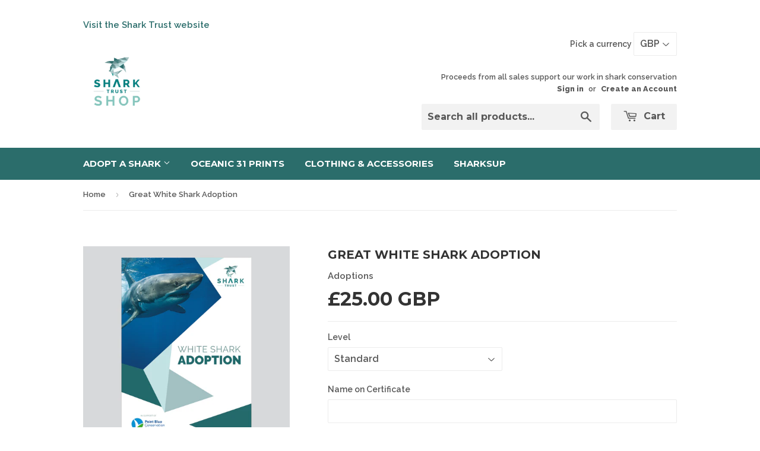

--- FILE ---
content_type: text/html; charset=utf-8
request_url: https://shop.sharktrust.org/products/white-shark-adoption
body_size: 20425
content:
<!doctype html>
<!--[if lt IE 7]><html class="no-js lt-ie9 lt-ie8 lt-ie7" lang="en"> <![endif]-->
<!--[if IE 7]><html class="no-js lt-ie9 lt-ie8" lang="en"> <![endif]-->
<!--[if IE 8]><html class="no-js lt-ie9" lang="en"> <![endif]-->
<!--[if IE 9 ]><html class="ie9 no-js"> <![endif]-->
<!--[if (gt IE 9)|!(IE)]><!--> <html class="no-touch no-js"> <!--<![endif]-->
<head>
<meta name="google-site-verification" content="lzWYZhtfEaCtMY1UgNkekt5BJ02IgqJGu5rVLcb_G2U" />
<meta name="google-site-verification" content="LNzSG9CH1xBtz37KmFDczD3kJ6bWeyAhao0Po85cGOQ" />
  <!-- Basic page needs ================================================== -->
  <meta charset="utf-8">
  <meta http-equiv="X-UA-Compatible" content="IE=edge,chrome=1">

  
  <link rel="shortcut icon" href="//shop.sharktrust.org/cdn/shop/t/3/assets/favicon.png?v=136319508663372877121454415088" type="image/png" />
  

  <!-- Title and description ================================================== -->
  <title>
  Great White Shark Adoption &ndash; The Shark Trust
  </title>

  
  <meta name="description" content="When you adopt a White Shark you&#39;ll be helping to fund vital research in the Farallon Islands (USA). So you&#39;ll be helping many White Sharks, rather than just one. Adoption packs include personalised certificate, poster, factsheets, bookmark and more.">
  

  <!-- Product meta ================================================== -->
  
  <meta property="og:type" content="product">
  <meta property="og:title" content="Great White Shark Adoption">
  <meta property="og:url" content="https://shop.sharktrust.org/products/white-shark-adoption">
  
  <meta property="og:image" content="http://shop.sharktrust.org/cdn/shop/products/white_shark_adoption_pack_4472x4472_web1_grande.jpg?v=1626282732">
  <meta property="og:image:secure_url" content="https://shop.sharktrust.org/cdn/shop/products/white_shark_adoption_pack_4472x4472_web1_grande.jpg?v=1626282732">
  
  <meta property="og:image" content="http://shop.sharktrust.org/cdn/shop/products/white_shark_certificate_with_message_4472_web_grande.jpg?v=1626282745">
  <meta property="og:image:secure_url" content="https://shop.sharktrust.org/cdn/shop/products/white_shark_certificate_with_message_4472_web_grande.jpg?v=1626282745">
  
  <meta property="og:image" content="http://shop.sharktrust.org/cdn/shop/products/white_shark_factsheets_4472_web_grande.jpg?v=1626282754">
  <meta property="og:image:secure_url" content="https://shop.sharktrust.org/cdn/shop/products/white_shark_factsheets_4472_web_grande.jpg?v=1626282754">
  
  <meta property="og:price:amount" content="25.00">
  <meta property="og:price:currency" content="GBP">


  <meta property="og:description" content="When you adopt a White Shark you&#39;ll be helping to fund vital research in the Farallon Islands (USA). So you&#39;ll be helping many White Sharks, rather than just one. Adoption packs include personalised certificate, poster, factsheets, bookmark and more.">

  <meta property="og:site_name" content="The Shark Trust">

  


<meta name="twitter:card" content="summary">

  <meta name="twitter:site" content="@SharkTrustUK">



  <meta name="twitter:card" content="product">
  <meta name="twitter:title" content="Great White Shark Adoption">
  <meta name="twitter:description" content="When you adopt a White Shark you&#39;ll be helping to fund vital research in the Farallon Islands (USA). So you&#39;ll be helping many White Sharks, rather than just one.   All our adoption packs are presented in an A4 folder. Our standard pack includes: Personalised Certificate - add a name and short message (max 20 words) above to personalise your certificate. Poster Factsheets on your adopted shark and research project White Shark Bookmark Greeting Card - left blank for your message We offer 3 different levels: STANDARD = includes items listed above INTERMEDIATE = standard pack + A4 print of White Shark  HIGHER = standard pack + mounted A4 print of White Shark  The intermediate and higher levels also enable you to give even more to your chosen research project. Text on Adoption certificate reads: &#39;This certifies that NAME has adopted a White Shark. Thank you for helping to">
  <meta name="twitter:image" content="https://shop.sharktrust.org/cdn/shop/products/white_shark_adoption_pack_4472x4472_web1_medium.jpg?v=1626282732">
  <meta name="twitter:image:width" content="240">
  <meta name="twitter:image:height" content="240">



  <!-- Helpers ================================================== -->
  <link rel="canonical" href="https://shop.sharktrust.org/products/white-shark-adoption">
  <meta name="viewport" content="width=device-width,initial-scale=1">

  

  <!-- CSS ================================================== -->
  <link href="//shop.sharktrust.org/cdn/shop/t/3/assets/timber.scss.css?v=121949935107674744471687435113" rel="stylesheet" type="text/css" media="all" />
  
  
  
  <link href="//fonts.googleapis.com/css?family=Raleway:600,800" rel="stylesheet" type="text/css" media="all" />


  
    
    
    <link href="//fonts.googleapis.com/css?family=Montserrat:700" rel="stylesheet" type="text/css" media="all" />
  


  



  <!-- Header hook for plugins ================================================== -->
  <script>window.performance && window.performance.mark && window.performance.mark('shopify.content_for_header.start');</script><meta id="shopify-digital-wallet" name="shopify-digital-wallet" content="/11415276/digital_wallets/dialog">
<meta name="shopify-checkout-api-token" content="8a92f8d6ff9684b6603920dce320e018">
<link rel="alternate" type="application/json+oembed" href="https://shop.sharktrust.org/products/white-shark-adoption.oembed">
<script async="async" src="/checkouts/internal/preloads.js?locale=en-GB"></script>
<link rel="preconnect" href="https://shop.app" crossorigin="anonymous">
<script async="async" src="https://shop.app/checkouts/internal/preloads.js?locale=en-GB&shop_id=11415276" crossorigin="anonymous"></script>
<script id="apple-pay-shop-capabilities" type="application/json">{"shopId":11415276,"countryCode":"GB","currencyCode":"GBP","merchantCapabilities":["supports3DS"],"merchantId":"gid:\/\/shopify\/Shop\/11415276","merchantName":"The Shark Trust","requiredBillingContactFields":["postalAddress","email"],"requiredShippingContactFields":["postalAddress","email"],"shippingType":"shipping","supportedNetworks":["visa","maestro","masterCard","discover","elo"],"total":{"type":"pending","label":"The Shark Trust","amount":"1.00"},"shopifyPaymentsEnabled":true,"supportsSubscriptions":true}</script>
<script id="shopify-features" type="application/json">{"accessToken":"8a92f8d6ff9684b6603920dce320e018","betas":["rich-media-storefront-analytics"],"domain":"shop.sharktrust.org","predictiveSearch":true,"shopId":11415276,"locale":"en"}</script>
<script>var Shopify = Shopify || {};
Shopify.shop = "shark-trust-store.myshopify.com";
Shopify.locale = "en";
Shopify.currency = {"active":"GBP","rate":"1.0"};
Shopify.country = "GB";
Shopify.theme = {"name":"Supply","id":92510279,"schema_name":null,"schema_version":null,"theme_store_id":679,"role":"main"};
Shopify.theme.handle = "null";
Shopify.theme.style = {"id":null,"handle":null};
Shopify.cdnHost = "shop.sharktrust.org/cdn";
Shopify.routes = Shopify.routes || {};
Shopify.routes.root = "/";</script>
<script type="module">!function(o){(o.Shopify=o.Shopify||{}).modules=!0}(window);</script>
<script>!function(o){function n(){var o=[];function n(){o.push(Array.prototype.slice.apply(arguments))}return n.q=o,n}var t=o.Shopify=o.Shopify||{};t.loadFeatures=n(),t.autoloadFeatures=n()}(window);</script>
<script>
  window.ShopifyPay = window.ShopifyPay || {};
  window.ShopifyPay.apiHost = "shop.app\/pay";
  window.ShopifyPay.redirectState = null;
</script>
<script id="shop-js-analytics" type="application/json">{"pageType":"product"}</script>
<script defer="defer" async type="module" src="//shop.sharktrust.org/cdn/shopifycloud/shop-js/modules/v2/client.init-shop-cart-sync_BN7fPSNr.en.esm.js"></script>
<script defer="defer" async type="module" src="//shop.sharktrust.org/cdn/shopifycloud/shop-js/modules/v2/chunk.common_Cbph3Kss.esm.js"></script>
<script defer="defer" async type="module" src="//shop.sharktrust.org/cdn/shopifycloud/shop-js/modules/v2/chunk.modal_DKumMAJ1.esm.js"></script>
<script type="module">
  await import("//shop.sharktrust.org/cdn/shopifycloud/shop-js/modules/v2/client.init-shop-cart-sync_BN7fPSNr.en.esm.js");
await import("//shop.sharktrust.org/cdn/shopifycloud/shop-js/modules/v2/chunk.common_Cbph3Kss.esm.js");
await import("//shop.sharktrust.org/cdn/shopifycloud/shop-js/modules/v2/chunk.modal_DKumMAJ1.esm.js");

  window.Shopify.SignInWithShop?.initShopCartSync?.({"fedCMEnabled":true,"windoidEnabled":true});

</script>
<script>
  window.Shopify = window.Shopify || {};
  if (!window.Shopify.featureAssets) window.Shopify.featureAssets = {};
  window.Shopify.featureAssets['shop-js'] = {"shop-cart-sync":["modules/v2/client.shop-cart-sync_CJVUk8Jm.en.esm.js","modules/v2/chunk.common_Cbph3Kss.esm.js","modules/v2/chunk.modal_DKumMAJ1.esm.js"],"init-fed-cm":["modules/v2/client.init-fed-cm_7Fvt41F4.en.esm.js","modules/v2/chunk.common_Cbph3Kss.esm.js","modules/v2/chunk.modal_DKumMAJ1.esm.js"],"init-shop-email-lookup-coordinator":["modules/v2/client.init-shop-email-lookup-coordinator_Cc088_bR.en.esm.js","modules/v2/chunk.common_Cbph3Kss.esm.js","modules/v2/chunk.modal_DKumMAJ1.esm.js"],"init-windoid":["modules/v2/client.init-windoid_hPopwJRj.en.esm.js","modules/v2/chunk.common_Cbph3Kss.esm.js","modules/v2/chunk.modal_DKumMAJ1.esm.js"],"shop-button":["modules/v2/client.shop-button_B0jaPSNF.en.esm.js","modules/v2/chunk.common_Cbph3Kss.esm.js","modules/v2/chunk.modal_DKumMAJ1.esm.js"],"shop-cash-offers":["modules/v2/client.shop-cash-offers_DPIskqss.en.esm.js","modules/v2/chunk.common_Cbph3Kss.esm.js","modules/v2/chunk.modal_DKumMAJ1.esm.js"],"shop-toast-manager":["modules/v2/client.shop-toast-manager_CK7RT69O.en.esm.js","modules/v2/chunk.common_Cbph3Kss.esm.js","modules/v2/chunk.modal_DKumMAJ1.esm.js"],"init-shop-cart-sync":["modules/v2/client.init-shop-cart-sync_BN7fPSNr.en.esm.js","modules/v2/chunk.common_Cbph3Kss.esm.js","modules/v2/chunk.modal_DKumMAJ1.esm.js"],"init-customer-accounts-sign-up":["modules/v2/client.init-customer-accounts-sign-up_CfPf4CXf.en.esm.js","modules/v2/client.shop-login-button_DeIztwXF.en.esm.js","modules/v2/chunk.common_Cbph3Kss.esm.js","modules/v2/chunk.modal_DKumMAJ1.esm.js"],"pay-button":["modules/v2/client.pay-button_CgIwFSYN.en.esm.js","modules/v2/chunk.common_Cbph3Kss.esm.js","modules/v2/chunk.modal_DKumMAJ1.esm.js"],"init-customer-accounts":["modules/v2/client.init-customer-accounts_DQ3x16JI.en.esm.js","modules/v2/client.shop-login-button_DeIztwXF.en.esm.js","modules/v2/chunk.common_Cbph3Kss.esm.js","modules/v2/chunk.modal_DKumMAJ1.esm.js"],"avatar":["modules/v2/client.avatar_BTnouDA3.en.esm.js"],"init-shop-for-new-customer-accounts":["modules/v2/client.init-shop-for-new-customer-accounts_CsZy_esa.en.esm.js","modules/v2/client.shop-login-button_DeIztwXF.en.esm.js","modules/v2/chunk.common_Cbph3Kss.esm.js","modules/v2/chunk.modal_DKumMAJ1.esm.js"],"shop-follow-button":["modules/v2/client.shop-follow-button_BRMJjgGd.en.esm.js","modules/v2/chunk.common_Cbph3Kss.esm.js","modules/v2/chunk.modal_DKumMAJ1.esm.js"],"checkout-modal":["modules/v2/client.checkout-modal_B9Drz_yf.en.esm.js","modules/v2/chunk.common_Cbph3Kss.esm.js","modules/v2/chunk.modal_DKumMAJ1.esm.js"],"shop-login-button":["modules/v2/client.shop-login-button_DeIztwXF.en.esm.js","modules/v2/chunk.common_Cbph3Kss.esm.js","modules/v2/chunk.modal_DKumMAJ1.esm.js"],"lead-capture":["modules/v2/client.lead-capture_DXYzFM3R.en.esm.js","modules/v2/chunk.common_Cbph3Kss.esm.js","modules/v2/chunk.modal_DKumMAJ1.esm.js"],"shop-login":["modules/v2/client.shop-login_CA5pJqmO.en.esm.js","modules/v2/chunk.common_Cbph3Kss.esm.js","modules/v2/chunk.modal_DKumMAJ1.esm.js"],"payment-terms":["modules/v2/client.payment-terms_BxzfvcZJ.en.esm.js","modules/v2/chunk.common_Cbph3Kss.esm.js","modules/v2/chunk.modal_DKumMAJ1.esm.js"]};
</script>
<script id="__st">var __st={"a":11415276,"offset":0,"reqid":"875a934f-155c-447e-a8f8-9c12fbeb399d-1770001172","pageurl":"shop.sharktrust.org\/products\/white-shark-adoption","u":"a66965481613","p":"product","rtyp":"product","rid":4258420743};</script>
<script>window.ShopifyPaypalV4VisibilityTracking = true;</script>
<script id="captcha-bootstrap">!function(){'use strict';const t='contact',e='account',n='new_comment',o=[[t,t],['blogs',n],['comments',n],[t,'customer']],c=[[e,'customer_login'],[e,'guest_login'],[e,'recover_customer_password'],[e,'create_customer']],r=t=>t.map((([t,e])=>`form[action*='/${t}']:not([data-nocaptcha='true']) input[name='form_type'][value='${e}']`)).join(','),a=t=>()=>t?[...document.querySelectorAll(t)].map((t=>t.form)):[];function s(){const t=[...o],e=r(t);return a(e)}const i='password',u='form_key',d=['recaptcha-v3-token','g-recaptcha-response','h-captcha-response',i],f=()=>{try{return window.sessionStorage}catch{return}},m='__shopify_v',_=t=>t.elements[u];function p(t,e,n=!1){try{const o=window.sessionStorage,c=JSON.parse(o.getItem(e)),{data:r}=function(t){const{data:e,action:n}=t;return t[m]||n?{data:e,action:n}:{data:t,action:n}}(c);for(const[e,n]of Object.entries(r))t.elements[e]&&(t.elements[e].value=n);n&&o.removeItem(e)}catch(o){console.error('form repopulation failed',{error:o})}}const l='form_type',E='cptcha';function T(t){t.dataset[E]=!0}const w=window,h=w.document,L='Shopify',v='ce_forms',y='captcha';let A=!1;((t,e)=>{const n=(g='f06e6c50-85a8-45c8-87d0-21a2b65856fe',I='https://cdn.shopify.com/shopifycloud/storefront-forms-hcaptcha/ce_storefront_forms_captcha_hcaptcha.v1.5.2.iife.js',D={infoText:'Protected by hCaptcha',privacyText:'Privacy',termsText:'Terms'},(t,e,n)=>{const o=w[L][v],c=o.bindForm;if(c)return c(t,g,e,D).then(n);var r;o.q.push([[t,g,e,D],n]),r=I,A||(h.body.append(Object.assign(h.createElement('script'),{id:'captcha-provider',async:!0,src:r})),A=!0)});var g,I,D;w[L]=w[L]||{},w[L][v]=w[L][v]||{},w[L][v].q=[],w[L][y]=w[L][y]||{},w[L][y].protect=function(t,e){n(t,void 0,e),T(t)},Object.freeze(w[L][y]),function(t,e,n,w,h,L){const[v,y,A,g]=function(t,e,n){const i=e?o:[],u=t?c:[],d=[...i,...u],f=r(d),m=r(i),_=r(d.filter((([t,e])=>n.includes(e))));return[a(f),a(m),a(_),s()]}(w,h,L),I=t=>{const e=t.target;return e instanceof HTMLFormElement?e:e&&e.form},D=t=>v().includes(t);t.addEventListener('submit',(t=>{const e=I(t);if(!e)return;const n=D(e)&&!e.dataset.hcaptchaBound&&!e.dataset.recaptchaBound,o=_(e),c=g().includes(e)&&(!o||!o.value);(n||c)&&t.preventDefault(),c&&!n&&(function(t){try{if(!f())return;!function(t){const e=f();if(!e)return;const n=_(t);if(!n)return;const o=n.value;o&&e.removeItem(o)}(t);const e=Array.from(Array(32),(()=>Math.random().toString(36)[2])).join('');!function(t,e){_(t)||t.append(Object.assign(document.createElement('input'),{type:'hidden',name:u})),t.elements[u].value=e}(t,e),function(t,e){const n=f();if(!n)return;const o=[...t.querySelectorAll(`input[type='${i}']`)].map((({name:t})=>t)),c=[...d,...o],r={};for(const[a,s]of new FormData(t).entries())c.includes(a)||(r[a]=s);n.setItem(e,JSON.stringify({[m]:1,action:t.action,data:r}))}(t,e)}catch(e){console.error('failed to persist form',e)}}(e),e.submit())}));const S=(t,e)=>{t&&!t.dataset[E]&&(n(t,e.some((e=>e===t))),T(t))};for(const o of['focusin','change'])t.addEventListener(o,(t=>{const e=I(t);D(e)&&S(e,y())}));const B=e.get('form_key'),M=e.get(l),P=B&&M;t.addEventListener('DOMContentLoaded',(()=>{const t=y();if(P)for(const e of t)e.elements[l].value===M&&p(e,B);[...new Set([...A(),...v().filter((t=>'true'===t.dataset.shopifyCaptcha))])].forEach((e=>S(e,t)))}))}(h,new URLSearchParams(w.location.search),n,t,e,['guest_login'])})(!0,!0)}();</script>
<script integrity="sha256-4kQ18oKyAcykRKYeNunJcIwy7WH5gtpwJnB7kiuLZ1E=" data-source-attribution="shopify.loadfeatures" defer="defer" src="//shop.sharktrust.org/cdn/shopifycloud/storefront/assets/storefront/load_feature-a0a9edcb.js" crossorigin="anonymous"></script>
<script crossorigin="anonymous" defer="defer" src="//shop.sharktrust.org/cdn/shopifycloud/storefront/assets/shopify_pay/storefront-65b4c6d7.js?v=20250812"></script>
<script data-source-attribution="shopify.dynamic_checkout.dynamic.init">var Shopify=Shopify||{};Shopify.PaymentButton=Shopify.PaymentButton||{isStorefrontPortableWallets:!0,init:function(){window.Shopify.PaymentButton.init=function(){};var t=document.createElement("script");t.src="https://shop.sharktrust.org/cdn/shopifycloud/portable-wallets/latest/portable-wallets.en.js",t.type="module",document.head.appendChild(t)}};
</script>
<script data-source-attribution="shopify.dynamic_checkout.buyer_consent">
  function portableWalletsHideBuyerConsent(e){var t=document.getElementById("shopify-buyer-consent"),n=document.getElementById("shopify-subscription-policy-button");t&&n&&(t.classList.add("hidden"),t.setAttribute("aria-hidden","true"),n.removeEventListener("click",e))}function portableWalletsShowBuyerConsent(e){var t=document.getElementById("shopify-buyer-consent"),n=document.getElementById("shopify-subscription-policy-button");t&&n&&(t.classList.remove("hidden"),t.removeAttribute("aria-hidden"),n.addEventListener("click",e))}window.Shopify?.PaymentButton&&(window.Shopify.PaymentButton.hideBuyerConsent=portableWalletsHideBuyerConsent,window.Shopify.PaymentButton.showBuyerConsent=portableWalletsShowBuyerConsent);
</script>
<script data-source-attribution="shopify.dynamic_checkout.cart.bootstrap">document.addEventListener("DOMContentLoaded",(function(){function t(){return document.querySelector("shopify-accelerated-checkout-cart, shopify-accelerated-checkout")}if(t())Shopify.PaymentButton.init();else{new MutationObserver((function(e,n){t()&&(Shopify.PaymentButton.init(),n.disconnect())})).observe(document.body,{childList:!0,subtree:!0})}}));
</script>
<link id="shopify-accelerated-checkout-styles" rel="stylesheet" media="screen" href="https://shop.sharktrust.org/cdn/shopifycloud/portable-wallets/latest/accelerated-checkout-backwards-compat.css" crossorigin="anonymous">
<style id="shopify-accelerated-checkout-cart">
        #shopify-buyer-consent {
  margin-top: 1em;
  display: inline-block;
  width: 100%;
}

#shopify-buyer-consent.hidden {
  display: none;
}

#shopify-subscription-policy-button {
  background: none;
  border: none;
  padding: 0;
  text-decoration: underline;
  font-size: inherit;
  cursor: pointer;
}

#shopify-subscription-policy-button::before {
  box-shadow: none;
}

      </style>

<script>window.performance && window.performance.mark && window.performance.mark('shopify.content_for_header.end');</script>

  

<!--[if lt IE 9]>
<script src="//cdnjs.cloudflare.com/ajax/libs/html5shiv/3.7.2/html5shiv.min.js" type="text/javascript"></script>
<script src="//shop.sharktrust.org/cdn/shop/t/3/assets/respond.min.js?v=52248677837542619231454409181" type="text/javascript"></script>
<link href="//shop.sharktrust.org/cdn/shop/t/3/assets/respond-proxy.html" id="respond-proxy" rel="respond-proxy" />
<link href="//shop.sharktrust.org/search?q=f52a5b0b9d9dbb8682d00d365faef2a6" id="respond-redirect" rel="respond-redirect" />
<script src="//shop.sharktrust.org/search?q=f52a5b0b9d9dbb8682d00d365faef2a6" type="text/javascript"></script>
<![endif]-->
<!--[if (lte IE 9) ]><script src="//shop.sharktrust.org/cdn/shop/t/3/assets/match-media.min.js?v=159635276924582161481454409181" type="text/javascript"></script><![endif]-->


  
  

  <script src="//ajax.googleapis.com/ajax/libs/jquery/1.11.0/jquery.min.js" type="text/javascript"></script>
  <script src="//shop.sharktrust.org/cdn/shop/t/3/assets/modernizr.min.js?v=26620055551102246001454409181" type="text/javascript"></script>

<link href="https://monorail-edge.shopifysvc.com" rel="dns-prefetch">
<script>(function(){if ("sendBeacon" in navigator && "performance" in window) {try {var session_token_from_headers = performance.getEntriesByType('navigation')[0].serverTiming.find(x => x.name == '_s').description;} catch {var session_token_from_headers = undefined;}var session_cookie_matches = document.cookie.match(/_shopify_s=([^;]*)/);var session_token_from_cookie = session_cookie_matches && session_cookie_matches.length === 2 ? session_cookie_matches[1] : "";var session_token = session_token_from_headers || session_token_from_cookie || "";function handle_abandonment_event(e) {var entries = performance.getEntries().filter(function(entry) {return /monorail-edge.shopifysvc.com/.test(entry.name);});if (!window.abandonment_tracked && entries.length === 0) {window.abandonment_tracked = true;var currentMs = Date.now();var navigation_start = performance.timing.navigationStart;var payload = {shop_id: 11415276,url: window.location.href,navigation_start,duration: currentMs - navigation_start,session_token,page_type: "product"};window.navigator.sendBeacon("https://monorail-edge.shopifysvc.com/v1/produce", JSON.stringify({schema_id: "online_store_buyer_site_abandonment/1.1",payload: payload,metadata: {event_created_at_ms: currentMs,event_sent_at_ms: currentMs}}));}}window.addEventListener('pagehide', handle_abandonment_event);}}());</script>
<script id="web-pixels-manager-setup">(function e(e,d,r,n,o){if(void 0===o&&(o={}),!Boolean(null===(a=null===(i=window.Shopify)||void 0===i?void 0:i.analytics)||void 0===a?void 0:a.replayQueue)){var i,a;window.Shopify=window.Shopify||{};var t=window.Shopify;t.analytics=t.analytics||{};var s=t.analytics;s.replayQueue=[],s.publish=function(e,d,r){return s.replayQueue.push([e,d,r]),!0};try{self.performance.mark("wpm:start")}catch(e){}var l=function(){var e={modern:/Edge?\/(1{2}[4-9]|1[2-9]\d|[2-9]\d{2}|\d{4,})\.\d+(\.\d+|)|Firefox\/(1{2}[4-9]|1[2-9]\d|[2-9]\d{2}|\d{4,})\.\d+(\.\d+|)|Chrom(ium|e)\/(9{2}|\d{3,})\.\d+(\.\d+|)|(Maci|X1{2}).+ Version\/(15\.\d+|(1[6-9]|[2-9]\d|\d{3,})\.\d+)([,.]\d+|)( \(\w+\)|)( Mobile\/\w+|) Safari\/|Chrome.+OPR\/(9{2}|\d{3,})\.\d+\.\d+|(CPU[ +]OS|iPhone[ +]OS|CPU[ +]iPhone|CPU IPhone OS|CPU iPad OS)[ +]+(15[._]\d+|(1[6-9]|[2-9]\d|\d{3,})[._]\d+)([._]\d+|)|Android:?[ /-](13[3-9]|1[4-9]\d|[2-9]\d{2}|\d{4,})(\.\d+|)(\.\d+|)|Android.+Firefox\/(13[5-9]|1[4-9]\d|[2-9]\d{2}|\d{4,})\.\d+(\.\d+|)|Android.+Chrom(ium|e)\/(13[3-9]|1[4-9]\d|[2-9]\d{2}|\d{4,})\.\d+(\.\d+|)|SamsungBrowser\/([2-9]\d|\d{3,})\.\d+/,legacy:/Edge?\/(1[6-9]|[2-9]\d|\d{3,})\.\d+(\.\d+|)|Firefox\/(5[4-9]|[6-9]\d|\d{3,})\.\d+(\.\d+|)|Chrom(ium|e)\/(5[1-9]|[6-9]\d|\d{3,})\.\d+(\.\d+|)([\d.]+$|.*Safari\/(?![\d.]+ Edge\/[\d.]+$))|(Maci|X1{2}).+ Version\/(10\.\d+|(1[1-9]|[2-9]\d|\d{3,})\.\d+)([,.]\d+|)( \(\w+\)|)( Mobile\/\w+|) Safari\/|Chrome.+OPR\/(3[89]|[4-9]\d|\d{3,})\.\d+\.\d+|(CPU[ +]OS|iPhone[ +]OS|CPU[ +]iPhone|CPU IPhone OS|CPU iPad OS)[ +]+(10[._]\d+|(1[1-9]|[2-9]\d|\d{3,})[._]\d+)([._]\d+|)|Android:?[ /-](13[3-9]|1[4-9]\d|[2-9]\d{2}|\d{4,})(\.\d+|)(\.\d+|)|Mobile Safari.+OPR\/([89]\d|\d{3,})\.\d+\.\d+|Android.+Firefox\/(13[5-9]|1[4-9]\d|[2-9]\d{2}|\d{4,})\.\d+(\.\d+|)|Android.+Chrom(ium|e)\/(13[3-9]|1[4-9]\d|[2-9]\d{2}|\d{4,})\.\d+(\.\d+|)|Android.+(UC? ?Browser|UCWEB|U3)[ /]?(15\.([5-9]|\d{2,})|(1[6-9]|[2-9]\d|\d{3,})\.\d+)\.\d+|SamsungBrowser\/(5\.\d+|([6-9]|\d{2,})\.\d+)|Android.+MQ{2}Browser\/(14(\.(9|\d{2,})|)|(1[5-9]|[2-9]\d|\d{3,})(\.\d+|))(\.\d+|)|K[Aa][Ii]OS\/(3\.\d+|([4-9]|\d{2,})\.\d+)(\.\d+|)/},d=e.modern,r=e.legacy,n=navigator.userAgent;return n.match(d)?"modern":n.match(r)?"legacy":"unknown"}(),u="modern"===l?"modern":"legacy",c=(null!=n?n:{modern:"",legacy:""})[u],f=function(e){return[e.baseUrl,"/wpm","/b",e.hashVersion,"modern"===e.buildTarget?"m":"l",".js"].join("")}({baseUrl:d,hashVersion:r,buildTarget:u}),m=function(e){var d=e.version,r=e.bundleTarget,n=e.surface,o=e.pageUrl,i=e.monorailEndpoint;return{emit:function(e){var a=e.status,t=e.errorMsg,s=(new Date).getTime(),l=JSON.stringify({metadata:{event_sent_at_ms:s},events:[{schema_id:"web_pixels_manager_load/3.1",payload:{version:d,bundle_target:r,page_url:o,status:a,surface:n,error_msg:t},metadata:{event_created_at_ms:s}}]});if(!i)return console&&console.warn&&console.warn("[Web Pixels Manager] No Monorail endpoint provided, skipping logging."),!1;try{return self.navigator.sendBeacon.bind(self.navigator)(i,l)}catch(e){}var u=new XMLHttpRequest;try{return u.open("POST",i,!0),u.setRequestHeader("Content-Type","text/plain"),u.send(l),!0}catch(e){return console&&console.warn&&console.warn("[Web Pixels Manager] Got an unhandled error while logging to Monorail."),!1}}}}({version:r,bundleTarget:l,surface:e.surface,pageUrl:self.location.href,monorailEndpoint:e.monorailEndpoint});try{o.browserTarget=l,function(e){var d=e.src,r=e.async,n=void 0===r||r,o=e.onload,i=e.onerror,a=e.sri,t=e.scriptDataAttributes,s=void 0===t?{}:t,l=document.createElement("script"),u=document.querySelector("head"),c=document.querySelector("body");if(l.async=n,l.src=d,a&&(l.integrity=a,l.crossOrigin="anonymous"),s)for(var f in s)if(Object.prototype.hasOwnProperty.call(s,f))try{l.dataset[f]=s[f]}catch(e){}if(o&&l.addEventListener("load",o),i&&l.addEventListener("error",i),u)u.appendChild(l);else{if(!c)throw new Error("Did not find a head or body element to append the script");c.appendChild(l)}}({src:f,async:!0,onload:function(){if(!function(){var e,d;return Boolean(null===(d=null===(e=window.Shopify)||void 0===e?void 0:e.analytics)||void 0===d?void 0:d.initialized)}()){var d=window.webPixelsManager.init(e)||void 0;if(d){var r=window.Shopify.analytics;r.replayQueue.forEach((function(e){var r=e[0],n=e[1],o=e[2];d.publishCustomEvent(r,n,o)})),r.replayQueue=[],r.publish=d.publishCustomEvent,r.visitor=d.visitor,r.initialized=!0}}},onerror:function(){return m.emit({status:"failed",errorMsg:"".concat(f," has failed to load")})},sri:function(e){var d=/^sha384-[A-Za-z0-9+/=]+$/;return"string"==typeof e&&d.test(e)}(c)?c:"",scriptDataAttributes:o}),m.emit({status:"loading"})}catch(e){m.emit({status:"failed",errorMsg:(null==e?void 0:e.message)||"Unknown error"})}}})({shopId: 11415276,storefrontBaseUrl: "https://shop.sharktrust.org",extensionsBaseUrl: "https://extensions.shopifycdn.com/cdn/shopifycloud/web-pixels-manager",monorailEndpoint: "https://monorail-edge.shopifysvc.com/unstable/produce_batch",surface: "storefront-renderer",enabledBetaFlags: ["2dca8a86"],webPixelsConfigList: [{"id":"505741495","configuration":"{\"config\":\"{\\\"pixel_id\\\":\\\"G-Q7S7CSZW12\\\",\\\"gtag_events\\\":[{\\\"type\\\":\\\"purchase\\\",\\\"action_label\\\":\\\"G-Q7S7CSZW12\\\"},{\\\"type\\\":\\\"page_view\\\",\\\"action_label\\\":\\\"G-Q7S7CSZW12\\\"},{\\\"type\\\":\\\"view_item\\\",\\\"action_label\\\":\\\"G-Q7S7CSZW12\\\"},{\\\"type\\\":\\\"search\\\",\\\"action_label\\\":\\\"G-Q7S7CSZW12\\\"},{\\\"type\\\":\\\"add_to_cart\\\",\\\"action_label\\\":\\\"G-Q7S7CSZW12\\\"},{\\\"type\\\":\\\"begin_checkout\\\",\\\"action_label\\\":\\\"G-Q7S7CSZW12\\\"},{\\\"type\\\":\\\"add_payment_info\\\",\\\"action_label\\\":\\\"G-Q7S7CSZW12\\\"}],\\\"enable_monitoring_mode\\\":false}\"}","eventPayloadVersion":"v1","runtimeContext":"OPEN","scriptVersion":"b2a88bafab3e21179ed38636efcd8a93","type":"APP","apiClientId":1780363,"privacyPurposes":[],"dataSharingAdjustments":{"protectedCustomerApprovalScopes":["read_customer_address","read_customer_email","read_customer_name","read_customer_personal_data","read_customer_phone"]}},{"id":"171016375","configuration":"{\"pixel_id\":\"347693686649368\",\"pixel_type\":\"facebook_pixel\",\"metaapp_system_user_token\":\"-\"}","eventPayloadVersion":"v1","runtimeContext":"OPEN","scriptVersion":"ca16bc87fe92b6042fbaa3acc2fbdaa6","type":"APP","apiClientId":2329312,"privacyPurposes":["ANALYTICS","MARKETING","SALE_OF_DATA"],"dataSharingAdjustments":{"protectedCustomerApprovalScopes":["read_customer_address","read_customer_email","read_customer_name","read_customer_personal_data","read_customer_phone"]}},{"id":"159449469","eventPayloadVersion":"v1","runtimeContext":"LAX","scriptVersion":"1","type":"CUSTOM","privacyPurposes":["MARKETING"],"name":"Meta pixel (migrated)"},{"id":"180420989","eventPayloadVersion":"v1","runtimeContext":"LAX","scriptVersion":"1","type":"CUSTOM","privacyPurposes":["ANALYTICS"],"name":"Google Analytics tag (migrated)"},{"id":"shopify-app-pixel","configuration":"{}","eventPayloadVersion":"v1","runtimeContext":"STRICT","scriptVersion":"0450","apiClientId":"shopify-pixel","type":"APP","privacyPurposes":["ANALYTICS","MARKETING"]},{"id":"shopify-custom-pixel","eventPayloadVersion":"v1","runtimeContext":"LAX","scriptVersion":"0450","apiClientId":"shopify-pixel","type":"CUSTOM","privacyPurposes":["ANALYTICS","MARKETING"]}],isMerchantRequest: false,initData: {"shop":{"name":"The Shark Trust","paymentSettings":{"currencyCode":"GBP"},"myshopifyDomain":"shark-trust-store.myshopify.com","countryCode":"GB","storefrontUrl":"https:\/\/shop.sharktrust.org"},"customer":null,"cart":null,"checkout":null,"productVariants":[{"price":{"amount":25.0,"currencyCode":"GBP"},"product":{"title":"Great White Shark Adoption","vendor":"Adoptions","id":"4258420743","untranslatedTitle":"Great White Shark Adoption","url":"\/products\/white-shark-adoption","type":"Shark Adoptions"},"id":"14577113543","image":{"src":"\/\/shop.sharktrust.org\/cdn\/shop\/products\/white_shark_adoption_pack_4472x4472_web1.jpg?v=1626282732"},"sku":"ADWhite-1","title":"Standard","untranslatedTitle":"Standard"},{"price":{"amount":35.0,"currencyCode":"GBP"},"product":{"title":"Great White Shark Adoption","vendor":"Adoptions","id":"4258420743","untranslatedTitle":"Great White Shark Adoption","url":"\/products\/white-shark-adoption","type":"Shark Adoptions"},"id":"29012326471","image":{"src":"\/\/shop.sharktrust.org\/cdn\/shop\/products\/white_shark_adoption_pack_4472x4472_web1.jpg?v=1626282732"},"sku":"ADWhite-2","title":"Intermediate","untranslatedTitle":"Intermediate"},{"price":{"amount":55.0,"currencyCode":"GBP"},"product":{"title":"Great White Shark Adoption","vendor":"Adoptions","id":"4258420743","untranslatedTitle":"Great White Shark Adoption","url":"\/products\/white-shark-adoption","type":"Shark Adoptions"},"id":"29012326535","image":{"src":"\/\/shop.sharktrust.org\/cdn\/shop\/products\/white_shark_adoption_pack_4472x4472_web1.jpg?v=1626282732"},"sku":"ADWhite-3","title":"Higher","untranslatedTitle":"Higher"}],"purchasingCompany":null},},"https://shop.sharktrust.org/cdn","1d2a099fw23dfb22ep557258f5m7a2edbae",{"modern":"","legacy":""},{"shopId":"11415276","storefrontBaseUrl":"https:\/\/shop.sharktrust.org","extensionBaseUrl":"https:\/\/extensions.shopifycdn.com\/cdn\/shopifycloud\/web-pixels-manager","surface":"storefront-renderer","enabledBetaFlags":"[\"2dca8a86\"]","isMerchantRequest":"false","hashVersion":"1d2a099fw23dfb22ep557258f5m7a2edbae","publish":"custom","events":"[[\"page_viewed\",{}],[\"product_viewed\",{\"productVariant\":{\"price\":{\"amount\":25.0,\"currencyCode\":\"GBP\"},\"product\":{\"title\":\"Great White Shark Adoption\",\"vendor\":\"Adoptions\",\"id\":\"4258420743\",\"untranslatedTitle\":\"Great White Shark Adoption\",\"url\":\"\/products\/white-shark-adoption\",\"type\":\"Shark Adoptions\"},\"id\":\"14577113543\",\"image\":{\"src\":\"\/\/shop.sharktrust.org\/cdn\/shop\/products\/white_shark_adoption_pack_4472x4472_web1.jpg?v=1626282732\"},\"sku\":\"ADWhite-1\",\"title\":\"Standard\",\"untranslatedTitle\":\"Standard\"}}]]"});</script><script>
  window.ShopifyAnalytics = window.ShopifyAnalytics || {};
  window.ShopifyAnalytics.meta = window.ShopifyAnalytics.meta || {};
  window.ShopifyAnalytics.meta.currency = 'GBP';
  var meta = {"product":{"id":4258420743,"gid":"gid:\/\/shopify\/Product\/4258420743","vendor":"Adoptions","type":"Shark Adoptions","handle":"white-shark-adoption","variants":[{"id":14577113543,"price":2500,"name":"Great White Shark Adoption - Standard","public_title":"Standard","sku":"ADWhite-1"},{"id":29012326471,"price":3500,"name":"Great White Shark Adoption - Intermediate","public_title":"Intermediate","sku":"ADWhite-2"},{"id":29012326535,"price":5500,"name":"Great White Shark Adoption - Higher","public_title":"Higher","sku":"ADWhite-3"}],"remote":false},"page":{"pageType":"product","resourceType":"product","resourceId":4258420743,"requestId":"875a934f-155c-447e-a8f8-9c12fbeb399d-1770001172"}};
  for (var attr in meta) {
    window.ShopifyAnalytics.meta[attr] = meta[attr];
  }
</script>
<script class="analytics">
  (function () {
    var customDocumentWrite = function(content) {
      var jquery = null;

      if (window.jQuery) {
        jquery = window.jQuery;
      } else if (window.Checkout && window.Checkout.$) {
        jquery = window.Checkout.$;
      }

      if (jquery) {
        jquery('body').append(content);
      }
    };

    var hasLoggedConversion = function(token) {
      if (token) {
        return document.cookie.indexOf('loggedConversion=' + token) !== -1;
      }
      return false;
    }

    var setCookieIfConversion = function(token) {
      if (token) {
        var twoMonthsFromNow = new Date(Date.now());
        twoMonthsFromNow.setMonth(twoMonthsFromNow.getMonth() + 2);

        document.cookie = 'loggedConversion=' + token + '; expires=' + twoMonthsFromNow;
      }
    }

    var trekkie = window.ShopifyAnalytics.lib = window.trekkie = window.trekkie || [];
    if (trekkie.integrations) {
      return;
    }
    trekkie.methods = [
      'identify',
      'page',
      'ready',
      'track',
      'trackForm',
      'trackLink'
    ];
    trekkie.factory = function(method) {
      return function() {
        var args = Array.prototype.slice.call(arguments);
        args.unshift(method);
        trekkie.push(args);
        return trekkie;
      };
    };
    for (var i = 0; i < trekkie.methods.length; i++) {
      var key = trekkie.methods[i];
      trekkie[key] = trekkie.factory(key);
    }
    trekkie.load = function(config) {
      trekkie.config = config || {};
      trekkie.config.initialDocumentCookie = document.cookie;
      var first = document.getElementsByTagName('script')[0];
      var script = document.createElement('script');
      script.type = 'text/javascript';
      script.onerror = function(e) {
        var scriptFallback = document.createElement('script');
        scriptFallback.type = 'text/javascript';
        scriptFallback.onerror = function(error) {
                var Monorail = {
      produce: function produce(monorailDomain, schemaId, payload) {
        var currentMs = new Date().getTime();
        var event = {
          schema_id: schemaId,
          payload: payload,
          metadata: {
            event_created_at_ms: currentMs,
            event_sent_at_ms: currentMs
          }
        };
        return Monorail.sendRequest("https://" + monorailDomain + "/v1/produce", JSON.stringify(event));
      },
      sendRequest: function sendRequest(endpointUrl, payload) {
        // Try the sendBeacon API
        if (window && window.navigator && typeof window.navigator.sendBeacon === 'function' && typeof window.Blob === 'function' && !Monorail.isIos12()) {
          var blobData = new window.Blob([payload], {
            type: 'text/plain'
          });

          if (window.navigator.sendBeacon(endpointUrl, blobData)) {
            return true;
          } // sendBeacon was not successful

        } // XHR beacon

        var xhr = new XMLHttpRequest();

        try {
          xhr.open('POST', endpointUrl);
          xhr.setRequestHeader('Content-Type', 'text/plain');
          xhr.send(payload);
        } catch (e) {
          console.log(e);
        }

        return false;
      },
      isIos12: function isIos12() {
        return window.navigator.userAgent.lastIndexOf('iPhone; CPU iPhone OS 12_') !== -1 || window.navigator.userAgent.lastIndexOf('iPad; CPU OS 12_') !== -1;
      }
    };
    Monorail.produce('monorail-edge.shopifysvc.com',
      'trekkie_storefront_load_errors/1.1',
      {shop_id: 11415276,
      theme_id: 92510279,
      app_name: "storefront",
      context_url: window.location.href,
      source_url: "//shop.sharktrust.org/cdn/s/trekkie.storefront.c59ea00e0474b293ae6629561379568a2d7c4bba.min.js"});

        };
        scriptFallback.async = true;
        scriptFallback.src = '//shop.sharktrust.org/cdn/s/trekkie.storefront.c59ea00e0474b293ae6629561379568a2d7c4bba.min.js';
        first.parentNode.insertBefore(scriptFallback, first);
      };
      script.async = true;
      script.src = '//shop.sharktrust.org/cdn/s/trekkie.storefront.c59ea00e0474b293ae6629561379568a2d7c4bba.min.js';
      first.parentNode.insertBefore(script, first);
    };
    trekkie.load(
      {"Trekkie":{"appName":"storefront","development":false,"defaultAttributes":{"shopId":11415276,"isMerchantRequest":null,"themeId":92510279,"themeCityHash":"11213579932255754900","contentLanguage":"en","currency":"GBP","eventMetadataId":"ed6f9c4f-e644-41d3-a440-7cdde6cd96a5"},"isServerSideCookieWritingEnabled":true,"monorailRegion":"shop_domain","enabledBetaFlags":["65f19447","b5387b81"]},"Session Attribution":{},"S2S":{"facebookCapiEnabled":true,"source":"trekkie-storefront-renderer","apiClientId":580111}}
    );

    var loaded = false;
    trekkie.ready(function() {
      if (loaded) return;
      loaded = true;

      window.ShopifyAnalytics.lib = window.trekkie;

      var originalDocumentWrite = document.write;
      document.write = customDocumentWrite;
      try { window.ShopifyAnalytics.merchantGoogleAnalytics.call(this); } catch(error) {};
      document.write = originalDocumentWrite;

      window.ShopifyAnalytics.lib.page(null,{"pageType":"product","resourceType":"product","resourceId":4258420743,"requestId":"875a934f-155c-447e-a8f8-9c12fbeb399d-1770001172","shopifyEmitted":true});

      var match = window.location.pathname.match(/checkouts\/(.+)\/(thank_you|post_purchase)/)
      var token = match? match[1]: undefined;
      if (!hasLoggedConversion(token)) {
        setCookieIfConversion(token);
        window.ShopifyAnalytics.lib.track("Viewed Product",{"currency":"GBP","variantId":14577113543,"productId":4258420743,"productGid":"gid:\/\/shopify\/Product\/4258420743","name":"Great White Shark Adoption - Standard","price":"25.00","sku":"ADWhite-1","brand":"Adoptions","variant":"Standard","category":"Shark Adoptions","nonInteraction":true,"remote":false},undefined,undefined,{"shopifyEmitted":true});
      window.ShopifyAnalytics.lib.track("monorail:\/\/trekkie_storefront_viewed_product\/1.1",{"currency":"GBP","variantId":14577113543,"productId":4258420743,"productGid":"gid:\/\/shopify\/Product\/4258420743","name":"Great White Shark Adoption - Standard","price":"25.00","sku":"ADWhite-1","brand":"Adoptions","variant":"Standard","category":"Shark Adoptions","nonInteraction":true,"remote":false,"referer":"https:\/\/shop.sharktrust.org\/products\/white-shark-adoption"});
      }
    });


        var eventsListenerScript = document.createElement('script');
        eventsListenerScript.async = true;
        eventsListenerScript.src = "//shop.sharktrust.org/cdn/shopifycloud/storefront/assets/shop_events_listener-3da45d37.js";
        document.getElementsByTagName('head')[0].appendChild(eventsListenerScript);

})();</script>
  <script>
  if (!window.ga || (window.ga && typeof window.ga !== 'function')) {
    window.ga = function ga() {
      (window.ga.q = window.ga.q || []).push(arguments);
      if (window.Shopify && window.Shopify.analytics && typeof window.Shopify.analytics.publish === 'function') {
        window.Shopify.analytics.publish("ga_stub_called", {}, {sendTo: "google_osp_migration"});
      }
      console.error("Shopify's Google Analytics stub called with:", Array.from(arguments), "\nSee https://help.shopify.com/manual/promoting-marketing/pixels/pixel-migration#google for more information.");
    };
    if (window.Shopify && window.Shopify.analytics && typeof window.Shopify.analytics.publish === 'function') {
      window.Shopify.analytics.publish("ga_stub_initialized", {}, {sendTo: "google_osp_migration"});
    }
  }
</script>
<script
  defer
  src="https://shop.sharktrust.org/cdn/shopifycloud/perf-kit/shopify-perf-kit-3.1.0.min.js"
  data-application="storefront-renderer"
  data-shop-id="11415276"
  data-render-region="gcp-us-east1"
  data-page-type="product"
  data-theme-instance-id="92510279"
  data-theme-name=""
  data-theme-version=""
  data-monorail-region="shop_domain"
  data-resource-timing-sampling-rate="10"
  data-shs="true"
  data-shs-beacon="true"
  data-shs-export-with-fetch="true"
  data-shs-logs-sample-rate="1"
  data-shs-beacon-endpoint="https://shop.sharktrust.org/api/collect"
></script>
</head>

<body id="great-white-shark-adoption" class="template-product" >

  <header class="site-header" role="banner">
    <div class="wrapper">
 <a href=https://www.sharktrust.org/> Visit the Shark Trust website </a>
      <div class="grid--full">
        <div class="grid-item large--one-half">
          
            <div class="h1 header-logo" itemscope itemtype="http://schema.org/Organization">
          
            
              <a href="/" itemprop="url">
                <img src="//shop.sharktrust.org/cdn/shop/t/3/assets/logo.png?v=98153609248597487491609757496" alt="The Shark Trust" itemprop="logo">
              </a>
            
          
            </div>
          
        </div>

        <div class="grid-item large--one-half text-center large--text-right">
          <div>
		  <label class="currency-picker__wrapper">
  <span class="currency-picker__label">Pick a currency</span>
  <select class="currency-picker" name="currencies" style="display: inline; width: auto; vertical-align: inherit;">
  
  
  <option value="GBP" selected="selected">GBP</option>
  
    
  
    
    <option value="USD">USD</option>
    
  
    
    <option value="EUR">EUR</option>
    
  
    
    <option value="ZAR">ZAR</option>
    
  
  </select>
</label>
          </div>  
          
          
            <div class="site-header--text-links">
              
                Proceeds from all sales support our work in shark conservation
              

              
                <span class="site-header--meta-links medium-down--hide">
                  
                    <a href="https://shop.sharktrust.org/customer_authentication/redirect?locale=en&amp;region_country=GB" id="customer_login_link">Sign in</a>
                    
                    <span class="site-header--spacer">or</span>
                    <a href="https://shopify.com/11415276/account?locale=en" id="customer_register_link">Create an Account</a>
                    
                  
                </span>
              
            </div>

            <br class="medium-down--hide">
          
          <form action="/search" method="get" class="search-bar" role="search">
  <input type="hidden" name="type" value="product">

  <input type="search" name="q" value="" placeholder="Search all products..." aria-label="Search all products...">
  <button type="submit" class="search-bar--submit icon-fallback-text">
    <span class="icon icon-search" aria-hidden="true"></span>
    <span class="fallback-text">Search</span>
  </button>
</form>


          <a href="/cart" class="header-cart-btn cart-toggle">
            <span class="icon icon-cart"></span>
            Cart <span class="cart-count cart-badge--desktop hidden-count">0</span>
          </a>
        </div>
      </div>

    </div>
  </header>

  <nav class="nav-bar" role="navigation">
    <div class="wrapper">
      <form action="/search" method="get" class="search-bar" role="search">
  <input type="hidden" name="type" value="product">

  <input type="search" name="q" value="" placeholder="Search all products..." aria-label="Search all products...">
  <button type="submit" class="search-bar--submit icon-fallback-text">
    <span class="icon icon-search" aria-hidden="true"></span>
    <span class="fallback-text">Search</span>
  </button>
</form>

      <ul class="site-nav" id="accessibleNav">
  
  <li class="large--hide">
    <a href="/">Home</a>
  </li>
  
  
    
    
      <li class="site-nav--has-dropdown" aria-haspopup="true">
        <a href="/collections/adopt-a-shark">
          Adopt A Shark
          <span class="icon-fallback-text">
            <span class="icon icon-arrow-down" aria-hidden="true"></span>
          </span>
        </a>
        <ul class="site-nav--dropdown">
          
            <li ><a href="/collections/adopt-a-shark">Printed Packs (UK Only)</a></li>
          
            <li ><a href="/collections/digital-shark-adoptions">Digital Packs (Worldwide)</a></li>
          
        </ul>
      </li>
    
  
    
    
      <li >
        <a href="/collections/oceanic-31-prints">Oceanic 31 Prints</a>
      </li>
    
  
    
    
      <li >
        <a href="/pages/shark-trust-teemill">Clothing & Accessories</a>
      </li>
    
  
    
    
      <li >
        <a href="/collections/shark-sups">SharkSUP</a>
      </li>
    
  

  
    
      <li class="customer-navlink large--hide"><a href="https://shop.sharktrust.org/customer_authentication/redirect?locale=en&amp;region_country=GB" id="customer_login_link">Sign in</a></li>
      
      <li class="customer-navlink large--hide"><a href="https://shopify.com/11415276/account?locale=en" id="customer_register_link">Create an Account</a></li>
      
    
  
</ul>

    </div>
  </nav>

  <div id="mobileNavBar">
    <div class="display-table-cell">
      <a class="menu-toggle mobileNavBar-link"><span class="icon icon-hamburger"></span>Menu</a>
    </div>
    <div class="display-table-cell">
      <a href="/cart" class="cart-toggle mobileNavBar-link">
        <span class="icon icon-cart"></span>
        Cart <span class="cart-count hidden-count">0</span>
      </a>
    </div>
  </div>

  <main class="wrapper main-content" role="main">

    



<nav class="breadcrumb" role="navigation" aria-label="breadcrumbs">
  <a href="/" title="Back to the frontpage">Home</a>

  

    
    <span class="divider" aria-hidden="true">&rsaquo;</span>
    <span class="breadcrumb--truncate">Great White Shark Adoption</span>

  
</nav>



<div class="grid" itemscope itemtype="http://schema.org/Product">
  <meta itemprop="url" content="https://shop.sharktrust.org/products/white-shark-adoption">
  <meta itemprop="image" content="//shop.sharktrust.org/cdn/shop/products/white_shark_adoption_pack_4472x4472_web1_grande.jpg?v=1626282732">

  <div class="grid-item large--two-fifths">
    <div class="grid">
      <div class="grid-item large--eleven-twelfths text-center">
        <div class="product-photo-container" id="productPhoto">
          
          <img id="productPhotoImg" src="//shop.sharktrust.org/cdn/shop/products/white_shark_adoption_pack_4472x4472_web1_large.jpg?v=1626282732" alt="Great White Shark Adoption Folder"  data-zoom="//shop.sharktrust.org/cdn/shop/products/white_shark_adoption_pack_4472x4472_web1_1024x1024.jpg?v=1626282732">
        </div>
        
          <ul class="product-photo-thumbs grid-uniform" id="productThumbs">

            
              <li class="grid-item medium-down--one-quarter large--one-quarter">
                <a href="//shop.sharktrust.org/cdn/shop/products/white_shark_adoption_pack_4472x4472_web1_large.jpg?v=1626282732" class="product-photo-thumb">
                  <img src="//shop.sharktrust.org/cdn/shop/products/white_shark_adoption_pack_4472x4472_web1_compact.jpg?v=1626282732" alt="Great White Shark Adoption Folder">
                </a>
              </li>
            
              <li class="grid-item medium-down--one-quarter large--one-quarter">
                <a href="//shop.sharktrust.org/cdn/shop/products/white_shark_certificate_with_message_4472_web_large.jpg?v=1626282745" class="product-photo-thumb">
                  <img src="//shop.sharktrust.org/cdn/shop/products/white_shark_certificate_with_message_4472_web_compact.jpg?v=1626282745" alt="Great White Shark Adoption Certificate">
                </a>
              </li>
            
              <li class="grid-item medium-down--one-quarter large--one-quarter">
                <a href="//shop.sharktrust.org/cdn/shop/products/white_shark_factsheets_4472_web_large.jpg?v=1626282754" class="product-photo-thumb">
                  <img src="//shop.sharktrust.org/cdn/shop/products/white_shark_factsheets_4472_web_compact.jpg?v=1626282754" alt="Great White Shark Adoption Factsheets">
                </a>
              </li>
            
              <li class="grid-item medium-down--one-quarter large--one-quarter">
                <a href="//shop.sharktrust.org/cdn/shop/products/white_poster_4472_web_large.jpg?v=1626282763" class="product-photo-thumb">
                  <img src="//shop.sharktrust.org/cdn/shop/products/white_poster_4472_web_compact.jpg?v=1626282763" alt="Great White Shark Adoption Poster">
                </a>
              </li>
            
              <li class="grid-item medium-down--one-quarter large--one-quarter">
                <a href="//shop.sharktrust.org/cdn/shop/products/bookmarks_4472_web_c3ee61cf-8a11-44b9-8060-1788c276074b_large.jpg?v=1626282775" class="product-photo-thumb">
                  <img src="//shop.sharktrust.org/cdn/shop/products/bookmarks_4472_web_c3ee61cf-8a11-44b9-8060-1788c276074b_compact.jpg?v=1626282775" alt="Shark Adoption Bookmarks">
                </a>
              </li>
            
              <li class="grid-item medium-down--one-quarter large--one-quarter">
                <a href="//shop.sharktrust.org/cdn/shop/products/adoption_prints_4472x4472_web_dfd9f4b5-8df2-4acc-be3e-e39fa42abb80_large.jpg?v=1626282786" class="product-photo-thumb">
                  <img src="//shop.sharktrust.org/cdn/shop/products/adoption_prints_4472x4472_web_dfd9f4b5-8df2-4acc-be3e-e39fa42abb80_compact.jpg?v=1626282786" alt="Shark Adoption A4 Prints">
                </a>
              </li>
            

          </ul>
        

      </div>
    </div>

  </div>

  <div class="grid-item large--three-fifths">

    <h2 itemprop="name">Great White Shark Adoption</h2>

    
      <p class="product-meta" itemprop="brand">Adoptions</p>
    

    <div itemprop="offers" itemscope itemtype="http://schema.org/Offer">

      

      <meta itemprop="priceCurrency" content="GBP">
      <meta itemprop="price" content="25.00">

      <ul class="inline-list product-meta">
        <li>
          <span id="productPrice" class="h1">
            







<small><span class=money>£25.00 GBP</span></small>

          </span>
        </li>
        
        
          <li class="product-meta--review">
            <span class="shopify-product-reviews-badge" data-id="4258420743"></span>
          </li>
        
      </ul>

      <hr id="variantBreak" class="hr--clear hr--small">

      <link itemprop="availability" href="http://schema.org/InStock">

      <form action="/cart/add" method="post" enctype="multipart/form-data" id="addToCartForm">
        <select name="id" id="productSelect" class="product-variants">
          
            

              <option  selected="selected"  data-sku="ADWhite-1" value="14577113543">Standard - <span class=money>£25.00 GBP</span></option>

            
          
            

              <option  data-sku="ADWhite-2" value="29012326471">Intermediate - <span class=money>£35.00 GBP</span></option>

            
          
            

              <option  data-sku="ADWhite-3" value="29012326535">Higher - <span class=money>£55.00 GBP</span></option>

            
          
        </select>

        

        <p class="line-item-property__field">
  			<label for="name-on-certificate">Name on Certificate</label>
  			<input class="required" id="name-on-certificate" type="text" name="properties[Name on Certificate]">
		</p>
        <p class="line-item-property__field">
  			<label for="message-on-certificate-max-100-characters">Message on Certificate (Max 100 characters)</label>
  			<input class="required" maxlength="100" id="message-on-certificate-max-100-characters" type="text" name="properties[Message on Certificate (Max 100 characters)]">
		</p>
        <button type="submit" name="add" id="addToCart" class="btn">
          <span class="icon icon-cart"></span>
          <span id="addToCartText">Add to Cart</span>
        </button>
        
          <span id="variantQuantity" class="variant-quantity"></span>
        
      </form>

      <hr>

    </div>

    <div class="product-description rte" itemprop="description">
      <h2 class="public-DraftStyleDefault-block public-DraftStyleDefault-ltr" data-offset-key="a0puu-0-0">When you adopt a White Shark you'll be helping to fund vital research in the Farallon Islands (USA). So you'll be helping many White Sharks, rather than just one.<br>
</h2>
<p> </p>
<p><br><span>All our adoption packs are presented in an A4 folder. Our standard pack includes:</span><br></p>
<ul>
<li><span>Personalised Certificate - add a name and short message (max 20 words) above to personalise your certificate.</span></li>
<li><span>Poster</span></li>
<li><span>Factsheets on your adopted shark and research project</span></li>
<li><span>White Shark Bookmark</span></li>
<li><span>Greeting Card - left blank for your message<br></span></li>
</ul>
<p><span style="line-height: 1.4;">We offer 3 different levels:</span></p>
<ul>
<li><span style="line-height: 1.4;"><strong>STANDARD</strong><span> </span>= includes items listed above</span></li>
<li><span style="line-height: 1.4;"><strong>INTERMEDIATE</strong><span> </span>= standard pack + A4 print of White Shark </span></li>
<li>
<strong><span style="line-height: 1.4;">HIGHER </span></strong><span style="line-height: 1.4;">= standard pack + mounted A4 print of White Shark <br></span>
</li>
</ul>
<p><span style="line-height: 1.4;"><span>The intermediate and higher levels also enable you to give even more to your chosen research project.</span></span></p>
<p><span><strong>Text on Adoption certificate reads:</strong> '<em>This certifies that NAME has adopted a White Shark. Thank you for helping to fund vital shark research. Your adoption is supporting Point Blue Conservation Science, helping White Sharks in the Farallon Islands, USA</em>.'<br><br>This is followed by your message (max 20 words) - eg <em>Happy Birthday! Love Mum and Dad xx</em>. Or you can leave this blank.<br></span></p>
<p>All adoptions are a one-off payment and last 1 year. <strong><span style="text-decoration: underline;">Packs are  usually dispatched in around 5 working days.</span><br></strong><span>_______________________________________________________________________________</span><br><br><span>► </span><a href="https://www.sharktrust.org/adopt-a-white-shark" title="Great White Shark Research" target="_blank">Find out more about White Sharks</a></p>
    </div>

    
      



<div class="social-sharing is-clean" data-permalink="https://shop.sharktrust.org/products/white-shark-adoption">

  
    <a target="_blank" href="//www.facebook.com/sharer.php?u=https://shop.sharktrust.org/products/white-shark-adoption" class="share-facebook">
      <span class="icon icon-facebook"></span>
      <span class="share-title">Share</span>
      
        <span class="share-count">0</span>
      
    </a>
  

  
    <a target="_blank" href="//twitter.com/share?text=Great%20White%20Shark%20Adoption&amp;url=https://shop.sharktrust.org/products/white-shark-adoption;source=webclient" class="share-twitter">
      <span class="icon icon-twitter"></span>
      <span class="share-title">Tweet</span>
    </a>
  

  

    

    
      <a target="_blank" href="//fancy.com/fancyit?ItemURL=https://shop.sharktrust.org/products/white-shark-adoption&amp;Title=Great%20White%20Shark%20Adoption&amp;Category=Other&amp;ImageURL=//shop.sharktrust.org/cdn/shop/products/white_shark_adoption_pack_4472x4472_web1_1024x1024.jpg?v=1626282732" class="share-fancy">
        <span class="icon icon-fancy"></span>
        <span class="share-title">Fancy</span>
      </a>
    

  

  

</div>

    

  </div>
</div>


  
  





  <hr>
  <span class="h1">We Also Recommend</span>
  <div class="grid-uniform">
    
    
    
      
        
          












<div class="grid-item large--one-fifth medium--one-third small--one-half">

  <a href="/collections/adopt-a-shark/products/basking-shark-adoption" class="product-grid-item">
    <div class="product-grid-image">
      <div class="product-grid-image--centered">
        
        <img src="//shop.sharktrust.org/cdn/shop/products/basking_shark_adoption_pack_4472x4472_web2_large.jpg?v=1626282636" alt="Basking Shark Adoption Folder">
      </div>
    </div>

    <p>Basking Shark Adoption -</p>

    <div class="product-item--price">
      <span class="h1 medium--left">
        







<small><span class=money>£25.00 GBP</span></small>

        
      </span>

      
    </div>

    
      <span class="shopify-product-reviews-badge" data-id="4258420615"></span>
    
  </a>

</div>

        
      
    
      
        
      
    
      
        
          












<div class="grid-item large--one-fifth medium--one-third small--one-half">

  <a href="/collections/adopt-a-shark/products/whale-shark-adoption" class="product-grid-item">
    <div class="product-grid-image">
      <div class="product-grid-image--centered">
        
        <img src="//shop.sharktrust.org/cdn/shop/products/whale_shark_adoption_pack_4472x4472_web2_large.jpg?v=1626691987" alt="Whale Shark Adoption Folder">
      </div>
    </div>

    <p>Whale Shark Adoption</p>

    <div class="product-item--price">
      <span class="h1 medium--left">
        







<small><span class=money>£25.00 GBP</span></small>

        
      </span>

      
    </div>

    
      <span class="shopify-product-reviews-badge" data-id="4258420679"></span>
    
  </a>

</div>

        
      
    
  </div>





  <hr>
  <div id="shopify-product-reviews" data-id="4258420743"><style scoped>.spr-container {
    padding: 24px;
    border-color: #ececec;}
  .spr-review, .spr-form {
    border-color: #ececec;
  }
</style>

<div class="spr-container">
  <div class="spr-header">
    <h2 class="spr-header-title">Customer Reviews</h2><div class="spr-summary rte">

        <span class="spr-starrating spr-summary-starrating" aria-label="4.3 of 5 stars" role="img">
          <i class="spr-icon spr-icon-star" aria-hidden="true"></i><i class="spr-icon spr-icon-star" aria-hidden="true"></i><i class="spr-icon spr-icon-star" aria-hidden="true"></i><i class="spr-icon spr-icon-star" aria-hidden="true"></i><i class="spr-icon spr-icon-star-half-alt" aria-hidden="true"></i>
        </span>
        <span class="spr-summary-caption"><span class='spr-summary-actions-togglereviews'>Based on 4 reviews</span>
        </span><span class="spr-summary-actions">
        <a href='#' class='spr-summary-actions-newreview' onclick='SPR.toggleForm(4258420743);return false'>Write a review</a>
      </span>
    </div>
  </div>

  <div class="spr-content">
    <div class='spr-form' id='form_4258420743' style='display: none'></div>
    <div class='spr-reviews' id='reviews_4258420743' ></div>
  </div>

</div>
<script type="application/ld+json">
      {
        "@context": "http://schema.org/",
        "@type": "AggregateRating",
        "reviewCount": "4",
        "ratingValue": "4.25",
        "itemReviewed": {
          "@type" : "Product",
          "name" : "Great White Shark Adoption",
          "offers": {
            "@type": "AggregateOffer",
            "lowPrice": "25.0",
            "highPrice": "55.0",
            "priceCurrency": "GBP"
          }
        }
      }
</script></div>


<script src="//shop.sharktrust.org/cdn/shopifycloud/storefront/assets/themes_support/option_selection-b017cd28.js" type="text/javascript"></script>
<script>

  // Pre-loading product images, to avoid a lag when a thumbnail is clicked, or
  // when a variant is selected that has a variant image.
  Shopify.Image.preload(["\/\/shop.sharktrust.org\/cdn\/shop\/products\/white_shark_adoption_pack_4472x4472_web1.jpg?v=1626282732","\/\/shop.sharktrust.org\/cdn\/shop\/products\/white_shark_certificate_with_message_4472_web.jpg?v=1626282745","\/\/shop.sharktrust.org\/cdn\/shop\/products\/white_shark_factsheets_4472_web.jpg?v=1626282754","\/\/shop.sharktrust.org\/cdn\/shop\/products\/white_poster_4472_web.jpg?v=1626282763","\/\/shop.sharktrust.org\/cdn\/shop\/products\/bookmarks_4472_web_c3ee61cf-8a11-44b9-8060-1788c276074b.jpg?v=1626282775","\/\/shop.sharktrust.org\/cdn\/shop\/products\/adoption_prints_4472x4472_web_dfd9f4b5-8df2-4acc-be3e-e39fa42abb80.jpg?v=1626282786"], 'large');

  var selectCallback = function(variant, selector) {

    var $addToCart = $('#addToCart'),
        $productPrice = $('#productPrice'),
        $comparePrice = $('#comparePrice'),
        $variantQuantity = $('#variantQuantity'),
        $quantityElements = $('.quantity-selector, label + .js-qty'),
        $addToCartText = $('#addToCartText'),
        $featuredImage = $('#productPhotoImg');

    if (variant) {
      // Update variant image, if one is set
      // Call timber.switchImage function in shop.js
      if (variant.featured_image) {
        var newImg = variant.featured_image,
            el = $featuredImage[0];
        $(function() {
          Shopify.Image.switchImage(newImg, el, timber.switchImage);
        });
      }

      // Select a valid variant if available
      if (variant.available) {
        // We have a valid product variant, so enable the submit button
        $addToCart.removeClass('disabled').prop('disabled', false);
        $addToCartText.html("Add to Cart");

        // Show how many items are left, if below 10
        
        if (variant.inventory_management) {
          if (variant.inventory_quantity < 10 && variant.inventory_quantity > 0) {
            $variantQuantity.html("Only 1 left!".replace('1', variant.inventory_quantity)).addClass('is-visible');
          } else {
            $variantQuantity.removeClass('is-visible');
          }
        }
        else {
          $variantQuantity.removeClass('is-visible');
        }
        


        $quantityElements.show();
      } else {
        // Variant is sold out, disable the submit button
        $addToCart.addClass('disabled').prop('disabled', true);
        $addToCartText.html("Sold Out");
        $variantQuantity.removeClass('is-visible');
        $quantityElements.hide();
      }

      // Regardless of stock, update the product price
      var customPriceFormat = timber.formatMoney( Shopify.formatMoney(variant.price, "<span class=money>£{{amount}} GBP</span>") );
      
        if (variant.compare_at_price > variant.price) {
          customPriceFormat += ' <small><s>' + timber.formatMoney(Shopify.formatMoney(variant.compare_at_price, "<span class=money>£{{amount}} GBP</span>")) + '</s></small>';
        }
      
      $productPrice.html(customPriceFormat);

      // Also update and show the product's compare price if necessary
      if ( variant.compare_at_price > variant.price ) {
        var priceSaving = timber.formatSaleTag( Shopify.formatMoney(variant.compare_at_price - variant.price, "<span class=money>£{{amount}} GBP</span>") );
        
        $comparePrice.html("Save [$]".replace('[$]', priceSaving)).show();
      } else {
        $comparePrice.hide();
      }

    } else {
      // The variant doesn't exist, disable submit button.
      // This may be an error or notice that a specific variant is not available.
      $addToCart.addClass('disabled').prop('disabled', true);
      $addToCartText.html("Unavailable");
      $variantQuantity.removeClass('is-visible');
      $quantityElements.hide();
    }
  };

  jQuery(function($) {
    new Shopify.OptionSelectors('productSelect', {
      product: {"id":4258420743,"title":"Great White Shark Adoption","handle":"white-shark-adoption","description":"\u003ch2 class=\"public-DraftStyleDefault-block public-DraftStyleDefault-ltr\" data-offset-key=\"a0puu-0-0\"\u003eWhen you adopt a White Shark you'll be helping to fund vital research in the Farallon Islands (USA). So you'll be helping many White Sharks, rather than just one.\u003cbr\u003e\n\u003c\/h2\u003e\n\u003cp\u003e \u003c\/p\u003e\n\u003cp\u003e\u003cbr\u003e\u003cspan\u003eAll our adoption packs are presented in an A4 folder. Our standard pack includes:\u003c\/span\u003e\u003cbr\u003e\u003c\/p\u003e\n\u003cul\u003e\n\u003cli\u003e\u003cspan\u003ePersonalised Certificate - add a name and short message (max 20 words) above to personalise your certificate.\u003c\/span\u003e\u003c\/li\u003e\n\u003cli\u003e\u003cspan\u003ePoster\u003c\/span\u003e\u003c\/li\u003e\n\u003cli\u003e\u003cspan\u003eFactsheets on your adopted shark and research project\u003c\/span\u003e\u003c\/li\u003e\n\u003cli\u003e\u003cspan\u003eWhite Shark Bookmark\u003c\/span\u003e\u003c\/li\u003e\n\u003cli\u003e\u003cspan\u003eGreeting Card - left blank for your message\u003cbr\u003e\u003c\/span\u003e\u003c\/li\u003e\n\u003c\/ul\u003e\n\u003cp\u003e\u003cspan style=\"line-height: 1.4;\"\u003eWe offer 3 different levels:\u003c\/span\u003e\u003c\/p\u003e\n\u003cul\u003e\n\u003cli\u003e\u003cspan style=\"line-height: 1.4;\"\u003e\u003cstrong\u003eSTANDARD\u003c\/strong\u003e\u003cspan\u003e \u003c\/span\u003e= includes items listed above\u003c\/span\u003e\u003c\/li\u003e\n\u003cli\u003e\u003cspan style=\"line-height: 1.4;\"\u003e\u003cstrong\u003eINTERMEDIATE\u003c\/strong\u003e\u003cspan\u003e \u003c\/span\u003e= standard pack + A4 print of White Shark \u003c\/span\u003e\u003c\/li\u003e\n\u003cli\u003e\n\u003cstrong\u003e\u003cspan style=\"line-height: 1.4;\"\u003eHIGHER \u003c\/span\u003e\u003c\/strong\u003e\u003cspan style=\"line-height: 1.4;\"\u003e= standard pack + mounted A4 print of White Shark \u003cbr\u003e\u003c\/span\u003e\n\u003c\/li\u003e\n\u003c\/ul\u003e\n\u003cp\u003e\u003cspan style=\"line-height: 1.4;\"\u003e\u003cspan\u003eThe intermediate and higher levels also enable you to give even more to your chosen research project.\u003c\/span\u003e\u003c\/span\u003e\u003c\/p\u003e\n\u003cp\u003e\u003cspan\u003e\u003cstrong\u003eText on Adoption certificate reads:\u003c\/strong\u003e '\u003cem\u003eThis certifies that NAME has adopted a White Shark. Thank you for helping to fund vital shark research. Your adoption is supporting Point Blue Conservation Science, helping White Sharks in the Farallon Islands, USA\u003c\/em\u003e.'\u003cbr\u003e\u003cbr\u003eThis is followed by your message (max 20 words) - eg \u003cem\u003eHappy Birthday! Love Mum and Dad xx\u003c\/em\u003e. Or you can leave this blank.\u003cbr\u003e\u003c\/span\u003e\u003c\/p\u003e\n\u003cp\u003eAll adoptions are a one-off payment and last 1 year. \u003cstrong\u003e\u003cspan style=\"text-decoration: underline;\"\u003ePacks are  usually dispatched in around 5 working days.\u003c\/span\u003e\u003cbr\u003e\u003c\/strong\u003e\u003cspan\u003e_______________________________________________________________________________\u003c\/span\u003e\u003cbr\u003e\u003cbr\u003e\u003cspan\u003e► \u003c\/span\u003e\u003ca href=\"https:\/\/www.sharktrust.org\/adopt-a-white-shark\" title=\"Great White Shark Research\" target=\"_blank\"\u003eFind out more about White Sharks\u003c\/a\u003e\u003c\/p\u003e","published_at":"2025-12-31T11:07:42+00:00","created_at":"2016-02-02T11:35:48+00:00","vendor":"Adoptions","type":"Shark Adoptions","tags":["shark adoption"],"price":2500,"price_min":2500,"price_max":5500,"available":true,"price_varies":true,"compare_at_price":null,"compare_at_price_min":0,"compare_at_price_max":0,"compare_at_price_varies":false,"variants":[{"id":14577113543,"title":"Standard","option1":"Standard","option2":null,"option3":null,"sku":"ADWhite-1","requires_shipping":true,"taxable":false,"featured_image":null,"available":true,"name":"Great White Shark Adoption - Standard","public_title":"Standard","options":["Standard"],"price":2500,"weight":500,"compare_at_price":null,"inventory_quantity":-3643,"inventory_management":null,"inventory_policy":"continue","barcode":"","requires_selling_plan":false,"selling_plan_allocations":[]},{"id":29012326471,"title":"Intermediate","option1":"Intermediate","option2":null,"option3":null,"sku":"ADWhite-2","requires_shipping":true,"taxable":false,"featured_image":null,"available":true,"name":"Great White Shark Adoption - Intermediate","public_title":"Intermediate","options":["Intermediate"],"price":3500,"weight":500,"compare_at_price":null,"inventory_quantity":-521,"inventory_management":null,"inventory_policy":"continue","barcode":"","requires_selling_plan":false,"selling_plan_allocations":[]},{"id":29012326535,"title":"Higher","option1":"Higher","option2":null,"option3":null,"sku":"ADWhite-3","requires_shipping":true,"taxable":false,"featured_image":null,"available":true,"name":"Great White Shark Adoption - Higher","public_title":"Higher","options":["Higher"],"price":5500,"weight":500,"compare_at_price":null,"inventory_quantity":-260,"inventory_management":null,"inventory_policy":"continue","barcode":"","requires_selling_plan":false,"selling_plan_allocations":[]}],"images":["\/\/shop.sharktrust.org\/cdn\/shop\/products\/white_shark_adoption_pack_4472x4472_web1.jpg?v=1626282732","\/\/shop.sharktrust.org\/cdn\/shop\/products\/white_shark_certificate_with_message_4472_web.jpg?v=1626282745","\/\/shop.sharktrust.org\/cdn\/shop\/products\/white_shark_factsheets_4472_web.jpg?v=1626282754","\/\/shop.sharktrust.org\/cdn\/shop\/products\/white_poster_4472_web.jpg?v=1626282763","\/\/shop.sharktrust.org\/cdn\/shop\/products\/bookmarks_4472_web_c3ee61cf-8a11-44b9-8060-1788c276074b.jpg?v=1626282775","\/\/shop.sharktrust.org\/cdn\/shop\/products\/adoption_prints_4472x4472_web_dfd9f4b5-8df2-4acc-be3e-e39fa42abb80.jpg?v=1626282786"],"featured_image":"\/\/shop.sharktrust.org\/cdn\/shop\/products\/white_shark_adoption_pack_4472x4472_web1.jpg?v=1626282732","options":["Level"],"media":[{"alt":"Great White Shark Adoption Folder","id":5653162229844,"position":1,"preview_image":{"aspect_ratio":1.0,"height":4472,"width":4472,"src":"\/\/shop.sharktrust.org\/cdn\/shop\/products\/white_shark_adoption_pack_4472x4472_web1.jpg?v=1626282732"},"aspect_ratio":1.0,"height":4472,"media_type":"image","src":"\/\/shop.sharktrust.org\/cdn\/shop\/products\/white_shark_adoption_pack_4472x4472_web1.jpg?v=1626282732","width":4472},{"alt":"Great White Shark Adoption Certificate","id":20888955715767,"position":2,"preview_image":{"aspect_ratio":1.0,"height":4472,"width":4472,"src":"\/\/shop.sharktrust.org\/cdn\/shop\/products\/white_shark_certificate_with_message_4472_web.jpg?v=1626282745"},"aspect_ratio":1.0,"height":4472,"media_type":"image","src":"\/\/shop.sharktrust.org\/cdn\/shop\/products\/white_shark_certificate_with_message_4472_web.jpg?v=1626282745","width":4472},{"alt":"Great White Shark Adoption Factsheets","id":22314686644407,"position":3,"preview_image":{"aspect_ratio":1.0,"height":4472,"width":4472,"src":"\/\/shop.sharktrust.org\/cdn\/shop\/products\/white_shark_factsheets_4472_web.jpg?v=1626282754"},"aspect_ratio":1.0,"height":4472,"media_type":"image","src":"\/\/shop.sharktrust.org\/cdn\/shop\/products\/white_shark_factsheets_4472_web.jpg?v=1626282754","width":4472},{"alt":"Great White Shark Adoption Poster","id":22314686611639,"position":4,"preview_image":{"aspect_ratio":1.0,"height":4472,"width":4472,"src":"\/\/shop.sharktrust.org\/cdn\/shop\/products\/white_poster_4472_web.jpg?v=1626282763"},"aspect_ratio":1.0,"height":4472,"media_type":"image","src":"\/\/shop.sharktrust.org\/cdn\/shop\/products\/white_poster_4472_web.jpg?v=1626282763","width":4472},{"alt":"Shark Adoption Bookmarks","id":20888958861495,"position":5,"preview_image":{"aspect_ratio":1.0,"height":4472,"width":4472,"src":"\/\/shop.sharktrust.org\/cdn\/shop\/products\/bookmarks_4472_web_c3ee61cf-8a11-44b9-8060-1788c276074b.jpg?v=1626282775"},"aspect_ratio":1.0,"height":4472,"media_type":"image","src":"\/\/shop.sharktrust.org\/cdn\/shop\/products\/bookmarks_4472_web_c3ee61cf-8a11-44b9-8060-1788c276074b.jpg?v=1626282775","width":4472},{"alt":"Shark Adoption A4 Prints","id":22314640539831,"position":6,"preview_image":{"aspect_ratio":1.0,"height":4472,"width":4472,"src":"\/\/shop.sharktrust.org\/cdn\/shop\/products\/adoption_prints_4472x4472_web_dfd9f4b5-8df2-4acc-be3e-e39fa42abb80.jpg?v=1626282786"},"aspect_ratio":1.0,"height":4472,"media_type":"image","src":"\/\/shop.sharktrust.org\/cdn\/shop\/products\/adoption_prints_4472x4472_web_dfd9f4b5-8df2-4acc-be3e-e39fa42abb80.jpg?v=1626282786","width":4472}],"requires_selling_plan":false,"selling_plan_groups":[],"content":"\u003ch2 class=\"public-DraftStyleDefault-block public-DraftStyleDefault-ltr\" data-offset-key=\"a0puu-0-0\"\u003eWhen you adopt a White Shark you'll be helping to fund vital research in the Farallon Islands (USA). So you'll be helping many White Sharks, rather than just one.\u003cbr\u003e\n\u003c\/h2\u003e\n\u003cp\u003e \u003c\/p\u003e\n\u003cp\u003e\u003cbr\u003e\u003cspan\u003eAll our adoption packs are presented in an A4 folder. Our standard pack includes:\u003c\/span\u003e\u003cbr\u003e\u003c\/p\u003e\n\u003cul\u003e\n\u003cli\u003e\u003cspan\u003ePersonalised Certificate - add a name and short message (max 20 words) above to personalise your certificate.\u003c\/span\u003e\u003c\/li\u003e\n\u003cli\u003e\u003cspan\u003ePoster\u003c\/span\u003e\u003c\/li\u003e\n\u003cli\u003e\u003cspan\u003eFactsheets on your adopted shark and research project\u003c\/span\u003e\u003c\/li\u003e\n\u003cli\u003e\u003cspan\u003eWhite Shark Bookmark\u003c\/span\u003e\u003c\/li\u003e\n\u003cli\u003e\u003cspan\u003eGreeting Card - left blank for your message\u003cbr\u003e\u003c\/span\u003e\u003c\/li\u003e\n\u003c\/ul\u003e\n\u003cp\u003e\u003cspan style=\"line-height: 1.4;\"\u003eWe offer 3 different levels:\u003c\/span\u003e\u003c\/p\u003e\n\u003cul\u003e\n\u003cli\u003e\u003cspan style=\"line-height: 1.4;\"\u003e\u003cstrong\u003eSTANDARD\u003c\/strong\u003e\u003cspan\u003e \u003c\/span\u003e= includes items listed above\u003c\/span\u003e\u003c\/li\u003e\n\u003cli\u003e\u003cspan style=\"line-height: 1.4;\"\u003e\u003cstrong\u003eINTERMEDIATE\u003c\/strong\u003e\u003cspan\u003e \u003c\/span\u003e= standard pack + A4 print of White Shark \u003c\/span\u003e\u003c\/li\u003e\n\u003cli\u003e\n\u003cstrong\u003e\u003cspan style=\"line-height: 1.4;\"\u003eHIGHER \u003c\/span\u003e\u003c\/strong\u003e\u003cspan style=\"line-height: 1.4;\"\u003e= standard pack + mounted A4 print of White Shark \u003cbr\u003e\u003c\/span\u003e\n\u003c\/li\u003e\n\u003c\/ul\u003e\n\u003cp\u003e\u003cspan style=\"line-height: 1.4;\"\u003e\u003cspan\u003eThe intermediate and higher levels also enable you to give even more to your chosen research project.\u003c\/span\u003e\u003c\/span\u003e\u003c\/p\u003e\n\u003cp\u003e\u003cspan\u003e\u003cstrong\u003eText on Adoption certificate reads:\u003c\/strong\u003e '\u003cem\u003eThis certifies that NAME has adopted a White Shark. Thank you for helping to fund vital shark research. Your adoption is supporting Point Blue Conservation Science, helping White Sharks in the Farallon Islands, USA\u003c\/em\u003e.'\u003cbr\u003e\u003cbr\u003eThis is followed by your message (max 20 words) - eg \u003cem\u003eHappy Birthday! Love Mum and Dad xx\u003c\/em\u003e. Or you can leave this blank.\u003cbr\u003e\u003c\/span\u003e\u003c\/p\u003e\n\u003cp\u003eAll adoptions are a one-off payment and last 1 year. \u003cstrong\u003e\u003cspan style=\"text-decoration: underline;\"\u003ePacks are  usually dispatched in around 5 working days.\u003c\/span\u003e\u003cbr\u003e\u003c\/strong\u003e\u003cspan\u003e_______________________________________________________________________________\u003c\/span\u003e\u003cbr\u003e\u003cbr\u003e\u003cspan\u003e► \u003c\/span\u003e\u003ca href=\"https:\/\/www.sharktrust.org\/adopt-a-white-shark\" title=\"Great White Shark Research\" target=\"_blank\"\u003eFind out more about White Sharks\u003c\/a\u003e\u003c\/p\u003e"},
      onVariantSelected: selectCallback,
      enableHistoryState: true
    });

    // Add label if only one product option and it isn't 'Title'. Could be 'Size'.
    
      $('.selector-wrapper:eq(0)').prepend('<label>Level</label>');
    

    // Hide selectors if we only have 1 variant and its title contains 'Default'.
    
      $('#variantBreak').removeClass('hr--clear');
    
  });
</script>


  <script src="//shop.sharktrust.org/cdn/shop/t/3/assets/jquery.zoom.min.js?v=106949671343362518811454409181" type="text/javascript"></script>

  




<script>!window.jQuery && document.write('<script src="https://ajax.googleapis.com/ajax/libs/jquery/1/jquery.min.js"><\/script>')</script>
<script>if ((typeof Shopify.formatMoney) === 'undefined') {
 	document.write('<script src="//shop.sharktrust.org/cdn/shopifycloud/storefront/assets/themes_support/api.jquery-7ab1a3a4.js"><\/script>');
}
</script>
<script type="text/javascript" charset="utf-8">
  //<![CDATA[
  
  var crosssellsettings = eval("[{\"settings\":{\"productpagemaxitems\":\"5\", \"titleproductpage\":\"You may also like...\", \"titleproductpagedefault\":\"Our Bestsellers...\", \"titlecheckoutpage\":\"I'd also like to make a donation...\", \"showdefault\":\"2\", \"checkoutpagemaxitems\":\"5\", \"showcheckout\":false, \"cstr\":true, \"new_bundle_discount_uuid\":\"f1b388fb-f3a8-44a6-934e-3ae8e3786d44\", \"cssmartcart\":false, \"bundle_discount\":false}, \"cssmartcart\":false, \"productpagemaxitems\":\"5\", \"titleproductpage\":\"You may also like...\", \"titleproductpagedefault\":\"Our Bestsellers...\", \"titlecheckoutpage\":\"I'd also like to make a donation...\", \"showdefault\":\"4\", \"checkoutpagemaxitems\":\"5\", \"showcheckout\":false, \"cstr\":true, \"bundle_discount\":false, \"new_bundle_discount_uuid\":\"f1b388fb-f3a8-44a6-934e-3ae8e3786d44\"}]");
    
  
    //product specific settings
    var crossselltitleproductpage = crosssellsettings[0]['titleproductpage'];
    var crossselltitleproductpagedefault = crosssellsettings[0]['titleproductpagedefault']; 
    var crosssellmaxitems = crosssellsettings[0]['productpagemaxitems'];
    var crosssellshowdefault = crosssellsettings[0]['showdefault']; 
  

  //]]>
  </script> 



<style type="text/css">
  #cross-sell{float:left;clear:both;width:100%;}
  h3.crossselltitle{margin:25px 0;}
  .cross-sell{overflow:hidden;list-style-type:none;margin:0;padding:0;clear:both;}
  .cross-sell *{font-size:13px; text-align:center; padding:0;}
  .cross-sell h4{border:none;margin:5px 0 0 0;line-height:1.5;}
  .cross-sell div.image{height:180px;}
  .cross-sell li{float:left; padding:0 0 10px 0;margin:0 14px 30px 0;position:relative;width:174px;}
  .cross-sell li:last-child{margin-right:0;}
  .cross-sell li .image{}
  .cross-sell li .image img{margin:0px 0 10px 0px;float:left;width:100%;}
  .cross-sell li .producttitle{float:left;padding:5px 0;width:100%;min-height:56px;}
  .cross-sell li a{text-decoration:none;font-size:115%;line-height:20px;padding:5px;}
  .cross-sell li .money a{font-size:180%;float:left;text-align:center; padding:5px 0;width:100%;}
</style>

<div id="cross-sell"></div>

<script type="text/javascript" charset="utf-8">
  //<![CDATA[
  var tmpdata = '';
  var tmptitle = ''; 
  
  
    //First of all, see if this product has any handpicked crosssell items
    if(crosssellshowdefault != '4')
    {  
      
        //See if the selected product has any cross-sell items
        tmpdata = eval("[{\"order\":1, \"handle\":\"great-white-shark-large\", \"title\":\"Great White Shark - Large\", \"imgsrc\":\"https:\/\/cdn.shopify.com\/s\/files\/1\/1141\/5276\/products\/great_white_large_web_082050c6-ade5-43f8-8c74-28c47d92bfeb_large.jpg?v=1455210221\"}, {\"order\":2, \"handle\":\"great-white-shark-medium\", \"title\":\"Great White Shark - Medium\", \"imgsrc\":\"https:\/\/cdn.shopify.com\/s\/files\/1\/1141\/5276\/products\/great_white_med_web_large.jpg?v=1457964821\", \"id\":4258417031}, {\"order\":3, \"handle\":\"great-white-shark-small\", \"title\":\"Great White Shark - Small\", \"imgsrc\":\"https:\/\/cdn.shopify.com\/s\/files\/1\/1141\/5276\/products\/great_white_sml_web_large.jpg?v=1458052392\"}, {\"order\":4, \"handle\":\"copy-of-great-white-shark-medium\", \"title\":\"Great White Shark (ages 0 )\", \"imgsrc\":\"https:\/\/cdn.shopify.com\/s\/files\/1\/1141\/5276\/products\/great_white_medium_web_large.jpg?v=1470389997\"}]"); 
        if(crossselltitleproductpage.length) // if a title has been selected
        {
          tmptitle = '<h3 class="crossselltitle">'+crossselltitleproductpage+'</h3>';
        }
      
    }
    if(crosssellshowdefault == '1' || (crosssellshowdefault == '2' && tmpdata == '')) 
    {
      //Show default cross-sell items on all product pages? Override all
      //See if any default cross-sell items have been selected for the product page
       
    } 
  
 
  if(tmpdata)
  {
    jQuery('#cross-sell').append(tmptitle + '<ul class="cross-sell"></ul>'); // write the title and container to the page
    var crosssell = [];
    var order = '';
	var producthandle = 'white-shark-adoption';   
	    
    //Set the maximum number of items that should be shown?
    var numproducts = (crosssellmaxitems < tmpdata.length) ? crosssellmaxitems : tmpdata.length;
    //objects tend to randomize the output, so put the handles into an array first
    for (var i=0; i<tmpdata.length; i++)
    {
      order = (Number(tmpdata[i]['order']) - 1);
      crosssell[order] = tmpdata[i]['handle']; 
    } 
 
    if (crosssell.length && crosssell[0] !== '')
    { 
      var list = jQuery('ul.cross-sell');
      for (var j=0; j<numproducts; j++)
      {
        jQuery.ajax({
        cache: true,
        async: false,
        dataType: "json",
        error: function(response) {
            if(response['status'] == '404')
            {
                if(tmpdata.length > numproducts)
                {
                   numproducts++;
                }              
            }
			        
        },        
        success: function(product) {
			// Now output the products now that the data has loaded.
			if(product.available && (product.handle != producthandle))
			{               
		        if(product.images[0])
		        {          
		        	var imagename = product.images[0];
					var imagesize = 'medium';
					var position = imagename.lastIndexOf('.');
					var csimage = [imagename.slice(0, position), '_' + imagesize, imagename.slice(position)].join('');
		        }
		        else
		        {
			    	var csimage = 'https://cdn.shopify.com/s/images/admin/no-image-'+imagesize+'.gif';
			    }
			    
			    var csprice = Shopify.formatMoney(product.price, '<span class=money>£{{amount}} GBP</span>');
        
				var xselloutput = '<li>'
								  	+ '<div class="image">'
								  		+ '<a href="' + product.url +'">'
								  			+ '<img src="' + csimage + '" />'
								  		+ '</a>'
								  	+ '</div>'
									+ '<div class="producttitle">'
							  			+ '<a href="' + product.url + '">' + product.title + '</a>'
						  			+ '</div>'
						  			+ '<div class="money">'
						  				+ '<a href="' + product.url + '">' + csprice + '</a>'
						  			+ '</div>'
					  			+ '</li>';

				list.append(xselloutput);
         	}
		 	else
		 	{
          		if(tmpdata.length > numproducts)
		  		{
		  		numproducts++;
            	}
          	}              
        },
        url: '/products/' + crosssell[j] + '.js?'
      }); 
    }
  } 
 }
//Cross-sell settings
var settingsoutput = '';
jQuery.each(crosssellsettings[0], function(key, value){
	settingsoutput += '<input type="hidden" name="' + key + '" id="cs_' + key + '" value="' + value + '" />';
});	       
jQuery('#cross-sell').append(settingsoutput);
//]]>
</script>

  </main>

  

  <footer class="site-footer small--text-center" role="contentinfo">

    <div class="wrapper">

      <div class="grid">

        
          <div class="grid-item medium--one-half large--three-twelfths">
            <h3>Quick Links</h3>
            <ul>
              
                <li><a href="/pages/about-us">About us</a></li>
              
                <li><a href="/pages/delivery-and-returns">Delivery & Returns</a></li>
              
                <li><a href="/pages/privacy-policy">Privacy Policy</a></li>
              
                <li><a href="/pages/terms-of-service">Terms of Service</a></li>
              
            </ul>
          </div>
        

        
        <div class="grid-item medium--one-half large--five-twelfths">
          <h3>Get In Touch</h3>
          
            <p>
              
                E: enquiries@sharktrust.org
<br>T: +44 (0)1752 672008<br>W: <a href="http://www.sharktrust.org">www.sharktrust.org</a>
              
            </p>
          
          
            <ul class="inline-list social-icons">
              
                <li>
                  <a class="icon-fallback-text" href="https://twitter.com/SharkTrustUK" title="The Shark Trust on Twitter">
                    <span class="icon icon-twitter" aria-hidden="true"></span>
                    <span class="fallback-text">Twitter</span>
                  </a>
                </li>
              
              
                <li>
                  <a class="icon-fallback-text" href="https://facebook.com/thesharktrust" title="The Shark Trust on Facebook">
                    <span class="icon icon-facebook" aria-hidden="true"></span>
                    <span class="fallback-text">Facebook</span>
                  </a>
                </li>
              
              
              
              
              
              
                <li>
                  <a class="icon-fallback-text" href="https://www.youtube.com/user/sharktrustUK" title="The Shark Trust on YouTube">
                    <span class="icon icon-youtube" aria-hidden="true"></span>
                    <span class="fallback-text">YouTube</span>
                  </a>
                </li>
              
              
              
            </ul>
          
        </div>
        

        
        <div class="grid-item large--one-third">
          <h3>Newsletter</h3>
          

  <form action="//sharktrust.us1.list-manage.com/subscribe/post?u=c44ab24307091744f8867fcd9&amp;id=0c57463b30" method="post" id="mc-embedded-subscribe-form" name="mc-embedded-subscribe-form" target="_blank" class="input-group">
    <input type="email" value="" placeholder="Email Address" name="EMAIL" id="mail" class="input-group-field" aria-label="Email Address" autocorrect="off" autocapitalize="off">
    <span class="input-group-btn">
      <input type="submit" class="btn-secondary btn--small" value="Sign Up" name="subscribe" id="subscribe">
    </span>
  </form>
  
        </div>
        
      </div>

      <hr class="hr--small">

      <div class="grid">
        <div class="grid-item large--two-fifths">
          
            <ul class="legal-links inline-list">
              
            </ul>
          
          <ul class="legal-links inline-list">
            <li>
              &copy; 2026 <a href="/" title="">The Shark Trust</a>
            </li>
            <li>
              <a target="_blank" rel="nofollow" href="https://www.shopify.com?utm_campaign=poweredby&amp;utm_medium=shopify&amp;utm_source=onlinestore">Powered by Shopify</a>
            </li>
          </ul>
        </div>

        
          <div class="grid-item large--three-fifths large--text-right">
            <ul class="inline-list payment-icons">
              
                <li>
                  <span class="icon-fallback-text">
                    <span class="icon icon-apple_pay" aria-hidden="true"></span>
                    <span class="fallback-text">apple pay</span>
                  </span>
                </li>
              
                <li>
                  <span class="icon-fallback-text">
                    <span class="icon icon-bancontact" aria-hidden="true"></span>
                    <span class="fallback-text">bancontact</span>
                  </span>
                </li>
              
                <li>
                  <span class="icon-fallback-text">
                    <span class="icon icon-diners_club" aria-hidden="true"></span>
                    <span class="fallback-text">diners club</span>
                  </span>
                </li>
              
                <li>
                  <span class="icon-fallback-text">
                    <span class="icon icon-discover" aria-hidden="true"></span>
                    <span class="fallback-text">discover</span>
                  </span>
                </li>
              
                <li>
                  <span class="icon-fallback-text">
                    <span class="icon icon-ideal" aria-hidden="true"></span>
                    <span class="fallback-text">ideal</span>
                  </span>
                </li>
              
                <li>
                  <span class="icon-fallback-text">
                    <span class="icon icon-maestro" aria-hidden="true"></span>
                    <span class="fallback-text">maestro</span>
                  </span>
                </li>
              
                <li>
                  <span class="icon-fallback-text">
                    <span class="icon icon-master" aria-hidden="true"></span>
                    <span class="fallback-text">master</span>
                  </span>
                </li>
              
                <li>
                  <span class="icon-fallback-text">
                    <span class="icon icon-shopify_pay" aria-hidden="true"></span>
                    <span class="fallback-text">shopify pay</span>
                  </span>
                </li>
              
                <li>
                  <span class="icon-fallback-text">
                    <span class="icon icon-unionpay" aria-hidden="true"></span>
                    <span class="fallback-text">unionpay</span>
                  </span>
                </li>
              
                <li>
                  <span class="icon-fallback-text">
                    <span class="icon icon-visa" aria-hidden="true"></span>
                    <span class="fallback-text">visa</span>
                  </span>
                </li>
              
            </ul>
          </div>
        

      </div>

    </div>

  </footer>

  <script src="//shop.sharktrust.org/cdn/shop/t/3/assets/fastclick.min.js?v=29723458539410922371454409180" type="text/javascript"></script>

  <script src="//shop.sharktrust.org/cdn/shop/t/3/assets/shop.js?v=90834790661835146301649412139" type="text/javascript"></script>

  
  
  <script>
  var moneyFormat = '<span class=money>£{{amount}} GBP</span>';
  </script>


<link rel="stylesheet" type="text/css" href="https://www.heartinternet.co.uk/eu-cookie/main.css"/>
<script type="text/javascript" src="https://www.heartinternet.co.uk/eu-cookie/support-opt-in.js"></script>
<script type="text/javascript" src="https://www.heartinternet.co.uk/eu-cookie/require-opt-in.js" read_more="/pages/privacy-policy"></script>
<style>.hi-cookie-power{ display:none }</style>


<script src="//shop.sharktrust.org/cdn/s/javascripts/currencies.js" type="text/javascript"></script>
<script src="//shop.sharktrust.org/cdn/shop/t/3/assets/jquery.currencies.min.js?v=175057760772006623221457966021" type="text/javascript"></script>

<script>

Currency.format = 'money_with_currency_format';

var shopCurrency = 'GBP';

/* Sometimes merchants change their shop currency, let's tell our JavaScript file */
Currency.moneyFormats[shopCurrency].money_with_currency_format = "£{{amount}} GBP";
Currency.moneyFormats[shopCurrency].money_format = "£{{amount}} GBP";
  
/* Default currency */
var defaultCurrency = 'GBP';
  
/* Cookie currency */
var cookieCurrency = Currency.cookie.read();

/* Fix for customer account pages */
jQuery('span.money span.money').each(function() {
  jQuery(this).parents('span.money').removeClass('money');
});

/* Saving the current price */
jQuery('span.money').each(function() {
  jQuery(this).attr('data-currency-GBP', jQuery(this).html());
});

// If there's no cookie.
if (cookieCurrency == null) {
  if (shopCurrency !== defaultCurrency) {
    Currency.convertAll(shopCurrency, defaultCurrency);
  }
  else {
    Currency.currentCurrency = defaultCurrency;
  }
}
// If the cookie value does not correspond to any value in the currency dropdown.
else if (jQuery('[name=currencies]').size() && jQuery('[name=currencies] option[value=' + cookieCurrency + ']').size() === 0) {
  Currency.currentCurrency = shopCurrency;
  Currency.cookie.write(shopCurrency);
}
else if (cookieCurrency === shopCurrency) {
  Currency.currentCurrency = shopCurrency;
}
else {
  Currency.convertAll(shopCurrency, cookieCurrency);
}

jQuery('[name=currencies]').val(Currency.currentCurrency).change(function() {
  var newCurrency = jQuery(this).val();
  Currency.convertAll(Currency.currentCurrency, newCurrency);
  jQuery('.selected-currency').text(Currency.currentCurrency);
});

var original_selectCallback = window.selectCallback;
var selectCallback = function(variant, selector) {
  original_selectCallback(variant, selector);
  Currency.convertAll(shopCurrency, jQuery('[name=currencies]').val());
  jQuery('.selected-currency').text(Currency.currentCurrency);
};

$('body').on('ajaxCart.afterCartLoad', function(cart) {
  Currency.convertAll(shopCurrency, jQuery('[name=currencies]').val());
  jQuery('.selected-currency').text(Currency.currentCurrency);  
});

jQuery('.selected-currency').text(Currency.currentCurrency);

</script>


</body>
</html>
